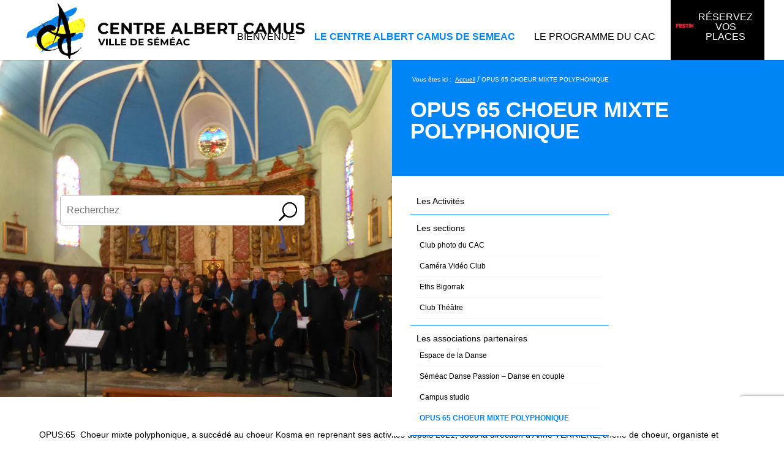

--- FILE ---
content_type: text/html; charset=utf-8
request_url: https://www.google.com/recaptcha/api2/anchor?ar=1&k=6Lf_jKEqAAAAABx7BIunr-8S2HZ24_TtD9WJZEGN&co=aHR0cHM6Ly93d3cuY2FjLXNlbWVhYy5mcjo0NDM.&hl=en&v=PoyoqOPhxBO7pBk68S4YbpHZ&size=invisible&anchor-ms=20000&execute-ms=30000&cb=cdjapvtmqxr4
body_size: 48710
content:
<!DOCTYPE HTML><html dir="ltr" lang="en"><head><meta http-equiv="Content-Type" content="text/html; charset=UTF-8">
<meta http-equiv="X-UA-Compatible" content="IE=edge">
<title>reCAPTCHA</title>
<style type="text/css">
/* cyrillic-ext */
@font-face {
  font-family: 'Roboto';
  font-style: normal;
  font-weight: 400;
  font-stretch: 100%;
  src: url(//fonts.gstatic.com/s/roboto/v48/KFO7CnqEu92Fr1ME7kSn66aGLdTylUAMa3GUBHMdazTgWw.woff2) format('woff2');
  unicode-range: U+0460-052F, U+1C80-1C8A, U+20B4, U+2DE0-2DFF, U+A640-A69F, U+FE2E-FE2F;
}
/* cyrillic */
@font-face {
  font-family: 'Roboto';
  font-style: normal;
  font-weight: 400;
  font-stretch: 100%;
  src: url(//fonts.gstatic.com/s/roboto/v48/KFO7CnqEu92Fr1ME7kSn66aGLdTylUAMa3iUBHMdazTgWw.woff2) format('woff2');
  unicode-range: U+0301, U+0400-045F, U+0490-0491, U+04B0-04B1, U+2116;
}
/* greek-ext */
@font-face {
  font-family: 'Roboto';
  font-style: normal;
  font-weight: 400;
  font-stretch: 100%;
  src: url(//fonts.gstatic.com/s/roboto/v48/KFO7CnqEu92Fr1ME7kSn66aGLdTylUAMa3CUBHMdazTgWw.woff2) format('woff2');
  unicode-range: U+1F00-1FFF;
}
/* greek */
@font-face {
  font-family: 'Roboto';
  font-style: normal;
  font-weight: 400;
  font-stretch: 100%;
  src: url(//fonts.gstatic.com/s/roboto/v48/KFO7CnqEu92Fr1ME7kSn66aGLdTylUAMa3-UBHMdazTgWw.woff2) format('woff2');
  unicode-range: U+0370-0377, U+037A-037F, U+0384-038A, U+038C, U+038E-03A1, U+03A3-03FF;
}
/* math */
@font-face {
  font-family: 'Roboto';
  font-style: normal;
  font-weight: 400;
  font-stretch: 100%;
  src: url(//fonts.gstatic.com/s/roboto/v48/KFO7CnqEu92Fr1ME7kSn66aGLdTylUAMawCUBHMdazTgWw.woff2) format('woff2');
  unicode-range: U+0302-0303, U+0305, U+0307-0308, U+0310, U+0312, U+0315, U+031A, U+0326-0327, U+032C, U+032F-0330, U+0332-0333, U+0338, U+033A, U+0346, U+034D, U+0391-03A1, U+03A3-03A9, U+03B1-03C9, U+03D1, U+03D5-03D6, U+03F0-03F1, U+03F4-03F5, U+2016-2017, U+2034-2038, U+203C, U+2040, U+2043, U+2047, U+2050, U+2057, U+205F, U+2070-2071, U+2074-208E, U+2090-209C, U+20D0-20DC, U+20E1, U+20E5-20EF, U+2100-2112, U+2114-2115, U+2117-2121, U+2123-214F, U+2190, U+2192, U+2194-21AE, U+21B0-21E5, U+21F1-21F2, U+21F4-2211, U+2213-2214, U+2216-22FF, U+2308-230B, U+2310, U+2319, U+231C-2321, U+2336-237A, U+237C, U+2395, U+239B-23B7, U+23D0, U+23DC-23E1, U+2474-2475, U+25AF, U+25B3, U+25B7, U+25BD, U+25C1, U+25CA, U+25CC, U+25FB, U+266D-266F, U+27C0-27FF, U+2900-2AFF, U+2B0E-2B11, U+2B30-2B4C, U+2BFE, U+3030, U+FF5B, U+FF5D, U+1D400-1D7FF, U+1EE00-1EEFF;
}
/* symbols */
@font-face {
  font-family: 'Roboto';
  font-style: normal;
  font-weight: 400;
  font-stretch: 100%;
  src: url(//fonts.gstatic.com/s/roboto/v48/KFO7CnqEu92Fr1ME7kSn66aGLdTylUAMaxKUBHMdazTgWw.woff2) format('woff2');
  unicode-range: U+0001-000C, U+000E-001F, U+007F-009F, U+20DD-20E0, U+20E2-20E4, U+2150-218F, U+2190, U+2192, U+2194-2199, U+21AF, U+21E6-21F0, U+21F3, U+2218-2219, U+2299, U+22C4-22C6, U+2300-243F, U+2440-244A, U+2460-24FF, U+25A0-27BF, U+2800-28FF, U+2921-2922, U+2981, U+29BF, U+29EB, U+2B00-2BFF, U+4DC0-4DFF, U+FFF9-FFFB, U+10140-1018E, U+10190-1019C, U+101A0, U+101D0-101FD, U+102E0-102FB, U+10E60-10E7E, U+1D2C0-1D2D3, U+1D2E0-1D37F, U+1F000-1F0FF, U+1F100-1F1AD, U+1F1E6-1F1FF, U+1F30D-1F30F, U+1F315, U+1F31C, U+1F31E, U+1F320-1F32C, U+1F336, U+1F378, U+1F37D, U+1F382, U+1F393-1F39F, U+1F3A7-1F3A8, U+1F3AC-1F3AF, U+1F3C2, U+1F3C4-1F3C6, U+1F3CA-1F3CE, U+1F3D4-1F3E0, U+1F3ED, U+1F3F1-1F3F3, U+1F3F5-1F3F7, U+1F408, U+1F415, U+1F41F, U+1F426, U+1F43F, U+1F441-1F442, U+1F444, U+1F446-1F449, U+1F44C-1F44E, U+1F453, U+1F46A, U+1F47D, U+1F4A3, U+1F4B0, U+1F4B3, U+1F4B9, U+1F4BB, U+1F4BF, U+1F4C8-1F4CB, U+1F4D6, U+1F4DA, U+1F4DF, U+1F4E3-1F4E6, U+1F4EA-1F4ED, U+1F4F7, U+1F4F9-1F4FB, U+1F4FD-1F4FE, U+1F503, U+1F507-1F50B, U+1F50D, U+1F512-1F513, U+1F53E-1F54A, U+1F54F-1F5FA, U+1F610, U+1F650-1F67F, U+1F687, U+1F68D, U+1F691, U+1F694, U+1F698, U+1F6AD, U+1F6B2, U+1F6B9-1F6BA, U+1F6BC, U+1F6C6-1F6CF, U+1F6D3-1F6D7, U+1F6E0-1F6EA, U+1F6F0-1F6F3, U+1F6F7-1F6FC, U+1F700-1F7FF, U+1F800-1F80B, U+1F810-1F847, U+1F850-1F859, U+1F860-1F887, U+1F890-1F8AD, U+1F8B0-1F8BB, U+1F8C0-1F8C1, U+1F900-1F90B, U+1F93B, U+1F946, U+1F984, U+1F996, U+1F9E9, U+1FA00-1FA6F, U+1FA70-1FA7C, U+1FA80-1FA89, U+1FA8F-1FAC6, U+1FACE-1FADC, U+1FADF-1FAE9, U+1FAF0-1FAF8, U+1FB00-1FBFF;
}
/* vietnamese */
@font-face {
  font-family: 'Roboto';
  font-style: normal;
  font-weight: 400;
  font-stretch: 100%;
  src: url(//fonts.gstatic.com/s/roboto/v48/KFO7CnqEu92Fr1ME7kSn66aGLdTylUAMa3OUBHMdazTgWw.woff2) format('woff2');
  unicode-range: U+0102-0103, U+0110-0111, U+0128-0129, U+0168-0169, U+01A0-01A1, U+01AF-01B0, U+0300-0301, U+0303-0304, U+0308-0309, U+0323, U+0329, U+1EA0-1EF9, U+20AB;
}
/* latin-ext */
@font-face {
  font-family: 'Roboto';
  font-style: normal;
  font-weight: 400;
  font-stretch: 100%;
  src: url(//fonts.gstatic.com/s/roboto/v48/KFO7CnqEu92Fr1ME7kSn66aGLdTylUAMa3KUBHMdazTgWw.woff2) format('woff2');
  unicode-range: U+0100-02BA, U+02BD-02C5, U+02C7-02CC, U+02CE-02D7, U+02DD-02FF, U+0304, U+0308, U+0329, U+1D00-1DBF, U+1E00-1E9F, U+1EF2-1EFF, U+2020, U+20A0-20AB, U+20AD-20C0, U+2113, U+2C60-2C7F, U+A720-A7FF;
}
/* latin */
@font-face {
  font-family: 'Roboto';
  font-style: normal;
  font-weight: 400;
  font-stretch: 100%;
  src: url(//fonts.gstatic.com/s/roboto/v48/KFO7CnqEu92Fr1ME7kSn66aGLdTylUAMa3yUBHMdazQ.woff2) format('woff2');
  unicode-range: U+0000-00FF, U+0131, U+0152-0153, U+02BB-02BC, U+02C6, U+02DA, U+02DC, U+0304, U+0308, U+0329, U+2000-206F, U+20AC, U+2122, U+2191, U+2193, U+2212, U+2215, U+FEFF, U+FFFD;
}
/* cyrillic-ext */
@font-face {
  font-family: 'Roboto';
  font-style: normal;
  font-weight: 500;
  font-stretch: 100%;
  src: url(//fonts.gstatic.com/s/roboto/v48/KFO7CnqEu92Fr1ME7kSn66aGLdTylUAMa3GUBHMdazTgWw.woff2) format('woff2');
  unicode-range: U+0460-052F, U+1C80-1C8A, U+20B4, U+2DE0-2DFF, U+A640-A69F, U+FE2E-FE2F;
}
/* cyrillic */
@font-face {
  font-family: 'Roboto';
  font-style: normal;
  font-weight: 500;
  font-stretch: 100%;
  src: url(//fonts.gstatic.com/s/roboto/v48/KFO7CnqEu92Fr1ME7kSn66aGLdTylUAMa3iUBHMdazTgWw.woff2) format('woff2');
  unicode-range: U+0301, U+0400-045F, U+0490-0491, U+04B0-04B1, U+2116;
}
/* greek-ext */
@font-face {
  font-family: 'Roboto';
  font-style: normal;
  font-weight: 500;
  font-stretch: 100%;
  src: url(//fonts.gstatic.com/s/roboto/v48/KFO7CnqEu92Fr1ME7kSn66aGLdTylUAMa3CUBHMdazTgWw.woff2) format('woff2');
  unicode-range: U+1F00-1FFF;
}
/* greek */
@font-face {
  font-family: 'Roboto';
  font-style: normal;
  font-weight: 500;
  font-stretch: 100%;
  src: url(//fonts.gstatic.com/s/roboto/v48/KFO7CnqEu92Fr1ME7kSn66aGLdTylUAMa3-UBHMdazTgWw.woff2) format('woff2');
  unicode-range: U+0370-0377, U+037A-037F, U+0384-038A, U+038C, U+038E-03A1, U+03A3-03FF;
}
/* math */
@font-face {
  font-family: 'Roboto';
  font-style: normal;
  font-weight: 500;
  font-stretch: 100%;
  src: url(//fonts.gstatic.com/s/roboto/v48/KFO7CnqEu92Fr1ME7kSn66aGLdTylUAMawCUBHMdazTgWw.woff2) format('woff2');
  unicode-range: U+0302-0303, U+0305, U+0307-0308, U+0310, U+0312, U+0315, U+031A, U+0326-0327, U+032C, U+032F-0330, U+0332-0333, U+0338, U+033A, U+0346, U+034D, U+0391-03A1, U+03A3-03A9, U+03B1-03C9, U+03D1, U+03D5-03D6, U+03F0-03F1, U+03F4-03F5, U+2016-2017, U+2034-2038, U+203C, U+2040, U+2043, U+2047, U+2050, U+2057, U+205F, U+2070-2071, U+2074-208E, U+2090-209C, U+20D0-20DC, U+20E1, U+20E5-20EF, U+2100-2112, U+2114-2115, U+2117-2121, U+2123-214F, U+2190, U+2192, U+2194-21AE, U+21B0-21E5, U+21F1-21F2, U+21F4-2211, U+2213-2214, U+2216-22FF, U+2308-230B, U+2310, U+2319, U+231C-2321, U+2336-237A, U+237C, U+2395, U+239B-23B7, U+23D0, U+23DC-23E1, U+2474-2475, U+25AF, U+25B3, U+25B7, U+25BD, U+25C1, U+25CA, U+25CC, U+25FB, U+266D-266F, U+27C0-27FF, U+2900-2AFF, U+2B0E-2B11, U+2B30-2B4C, U+2BFE, U+3030, U+FF5B, U+FF5D, U+1D400-1D7FF, U+1EE00-1EEFF;
}
/* symbols */
@font-face {
  font-family: 'Roboto';
  font-style: normal;
  font-weight: 500;
  font-stretch: 100%;
  src: url(//fonts.gstatic.com/s/roboto/v48/KFO7CnqEu92Fr1ME7kSn66aGLdTylUAMaxKUBHMdazTgWw.woff2) format('woff2');
  unicode-range: U+0001-000C, U+000E-001F, U+007F-009F, U+20DD-20E0, U+20E2-20E4, U+2150-218F, U+2190, U+2192, U+2194-2199, U+21AF, U+21E6-21F0, U+21F3, U+2218-2219, U+2299, U+22C4-22C6, U+2300-243F, U+2440-244A, U+2460-24FF, U+25A0-27BF, U+2800-28FF, U+2921-2922, U+2981, U+29BF, U+29EB, U+2B00-2BFF, U+4DC0-4DFF, U+FFF9-FFFB, U+10140-1018E, U+10190-1019C, U+101A0, U+101D0-101FD, U+102E0-102FB, U+10E60-10E7E, U+1D2C0-1D2D3, U+1D2E0-1D37F, U+1F000-1F0FF, U+1F100-1F1AD, U+1F1E6-1F1FF, U+1F30D-1F30F, U+1F315, U+1F31C, U+1F31E, U+1F320-1F32C, U+1F336, U+1F378, U+1F37D, U+1F382, U+1F393-1F39F, U+1F3A7-1F3A8, U+1F3AC-1F3AF, U+1F3C2, U+1F3C4-1F3C6, U+1F3CA-1F3CE, U+1F3D4-1F3E0, U+1F3ED, U+1F3F1-1F3F3, U+1F3F5-1F3F7, U+1F408, U+1F415, U+1F41F, U+1F426, U+1F43F, U+1F441-1F442, U+1F444, U+1F446-1F449, U+1F44C-1F44E, U+1F453, U+1F46A, U+1F47D, U+1F4A3, U+1F4B0, U+1F4B3, U+1F4B9, U+1F4BB, U+1F4BF, U+1F4C8-1F4CB, U+1F4D6, U+1F4DA, U+1F4DF, U+1F4E3-1F4E6, U+1F4EA-1F4ED, U+1F4F7, U+1F4F9-1F4FB, U+1F4FD-1F4FE, U+1F503, U+1F507-1F50B, U+1F50D, U+1F512-1F513, U+1F53E-1F54A, U+1F54F-1F5FA, U+1F610, U+1F650-1F67F, U+1F687, U+1F68D, U+1F691, U+1F694, U+1F698, U+1F6AD, U+1F6B2, U+1F6B9-1F6BA, U+1F6BC, U+1F6C6-1F6CF, U+1F6D3-1F6D7, U+1F6E0-1F6EA, U+1F6F0-1F6F3, U+1F6F7-1F6FC, U+1F700-1F7FF, U+1F800-1F80B, U+1F810-1F847, U+1F850-1F859, U+1F860-1F887, U+1F890-1F8AD, U+1F8B0-1F8BB, U+1F8C0-1F8C1, U+1F900-1F90B, U+1F93B, U+1F946, U+1F984, U+1F996, U+1F9E9, U+1FA00-1FA6F, U+1FA70-1FA7C, U+1FA80-1FA89, U+1FA8F-1FAC6, U+1FACE-1FADC, U+1FADF-1FAE9, U+1FAF0-1FAF8, U+1FB00-1FBFF;
}
/* vietnamese */
@font-face {
  font-family: 'Roboto';
  font-style: normal;
  font-weight: 500;
  font-stretch: 100%;
  src: url(//fonts.gstatic.com/s/roboto/v48/KFO7CnqEu92Fr1ME7kSn66aGLdTylUAMa3OUBHMdazTgWw.woff2) format('woff2');
  unicode-range: U+0102-0103, U+0110-0111, U+0128-0129, U+0168-0169, U+01A0-01A1, U+01AF-01B0, U+0300-0301, U+0303-0304, U+0308-0309, U+0323, U+0329, U+1EA0-1EF9, U+20AB;
}
/* latin-ext */
@font-face {
  font-family: 'Roboto';
  font-style: normal;
  font-weight: 500;
  font-stretch: 100%;
  src: url(//fonts.gstatic.com/s/roboto/v48/KFO7CnqEu92Fr1ME7kSn66aGLdTylUAMa3KUBHMdazTgWw.woff2) format('woff2');
  unicode-range: U+0100-02BA, U+02BD-02C5, U+02C7-02CC, U+02CE-02D7, U+02DD-02FF, U+0304, U+0308, U+0329, U+1D00-1DBF, U+1E00-1E9F, U+1EF2-1EFF, U+2020, U+20A0-20AB, U+20AD-20C0, U+2113, U+2C60-2C7F, U+A720-A7FF;
}
/* latin */
@font-face {
  font-family: 'Roboto';
  font-style: normal;
  font-weight: 500;
  font-stretch: 100%;
  src: url(//fonts.gstatic.com/s/roboto/v48/KFO7CnqEu92Fr1ME7kSn66aGLdTylUAMa3yUBHMdazQ.woff2) format('woff2');
  unicode-range: U+0000-00FF, U+0131, U+0152-0153, U+02BB-02BC, U+02C6, U+02DA, U+02DC, U+0304, U+0308, U+0329, U+2000-206F, U+20AC, U+2122, U+2191, U+2193, U+2212, U+2215, U+FEFF, U+FFFD;
}
/* cyrillic-ext */
@font-face {
  font-family: 'Roboto';
  font-style: normal;
  font-weight: 900;
  font-stretch: 100%;
  src: url(//fonts.gstatic.com/s/roboto/v48/KFO7CnqEu92Fr1ME7kSn66aGLdTylUAMa3GUBHMdazTgWw.woff2) format('woff2');
  unicode-range: U+0460-052F, U+1C80-1C8A, U+20B4, U+2DE0-2DFF, U+A640-A69F, U+FE2E-FE2F;
}
/* cyrillic */
@font-face {
  font-family: 'Roboto';
  font-style: normal;
  font-weight: 900;
  font-stretch: 100%;
  src: url(//fonts.gstatic.com/s/roboto/v48/KFO7CnqEu92Fr1ME7kSn66aGLdTylUAMa3iUBHMdazTgWw.woff2) format('woff2');
  unicode-range: U+0301, U+0400-045F, U+0490-0491, U+04B0-04B1, U+2116;
}
/* greek-ext */
@font-face {
  font-family: 'Roboto';
  font-style: normal;
  font-weight: 900;
  font-stretch: 100%;
  src: url(//fonts.gstatic.com/s/roboto/v48/KFO7CnqEu92Fr1ME7kSn66aGLdTylUAMa3CUBHMdazTgWw.woff2) format('woff2');
  unicode-range: U+1F00-1FFF;
}
/* greek */
@font-face {
  font-family: 'Roboto';
  font-style: normal;
  font-weight: 900;
  font-stretch: 100%;
  src: url(//fonts.gstatic.com/s/roboto/v48/KFO7CnqEu92Fr1ME7kSn66aGLdTylUAMa3-UBHMdazTgWw.woff2) format('woff2');
  unicode-range: U+0370-0377, U+037A-037F, U+0384-038A, U+038C, U+038E-03A1, U+03A3-03FF;
}
/* math */
@font-face {
  font-family: 'Roboto';
  font-style: normal;
  font-weight: 900;
  font-stretch: 100%;
  src: url(//fonts.gstatic.com/s/roboto/v48/KFO7CnqEu92Fr1ME7kSn66aGLdTylUAMawCUBHMdazTgWw.woff2) format('woff2');
  unicode-range: U+0302-0303, U+0305, U+0307-0308, U+0310, U+0312, U+0315, U+031A, U+0326-0327, U+032C, U+032F-0330, U+0332-0333, U+0338, U+033A, U+0346, U+034D, U+0391-03A1, U+03A3-03A9, U+03B1-03C9, U+03D1, U+03D5-03D6, U+03F0-03F1, U+03F4-03F5, U+2016-2017, U+2034-2038, U+203C, U+2040, U+2043, U+2047, U+2050, U+2057, U+205F, U+2070-2071, U+2074-208E, U+2090-209C, U+20D0-20DC, U+20E1, U+20E5-20EF, U+2100-2112, U+2114-2115, U+2117-2121, U+2123-214F, U+2190, U+2192, U+2194-21AE, U+21B0-21E5, U+21F1-21F2, U+21F4-2211, U+2213-2214, U+2216-22FF, U+2308-230B, U+2310, U+2319, U+231C-2321, U+2336-237A, U+237C, U+2395, U+239B-23B7, U+23D0, U+23DC-23E1, U+2474-2475, U+25AF, U+25B3, U+25B7, U+25BD, U+25C1, U+25CA, U+25CC, U+25FB, U+266D-266F, U+27C0-27FF, U+2900-2AFF, U+2B0E-2B11, U+2B30-2B4C, U+2BFE, U+3030, U+FF5B, U+FF5D, U+1D400-1D7FF, U+1EE00-1EEFF;
}
/* symbols */
@font-face {
  font-family: 'Roboto';
  font-style: normal;
  font-weight: 900;
  font-stretch: 100%;
  src: url(//fonts.gstatic.com/s/roboto/v48/KFO7CnqEu92Fr1ME7kSn66aGLdTylUAMaxKUBHMdazTgWw.woff2) format('woff2');
  unicode-range: U+0001-000C, U+000E-001F, U+007F-009F, U+20DD-20E0, U+20E2-20E4, U+2150-218F, U+2190, U+2192, U+2194-2199, U+21AF, U+21E6-21F0, U+21F3, U+2218-2219, U+2299, U+22C4-22C6, U+2300-243F, U+2440-244A, U+2460-24FF, U+25A0-27BF, U+2800-28FF, U+2921-2922, U+2981, U+29BF, U+29EB, U+2B00-2BFF, U+4DC0-4DFF, U+FFF9-FFFB, U+10140-1018E, U+10190-1019C, U+101A0, U+101D0-101FD, U+102E0-102FB, U+10E60-10E7E, U+1D2C0-1D2D3, U+1D2E0-1D37F, U+1F000-1F0FF, U+1F100-1F1AD, U+1F1E6-1F1FF, U+1F30D-1F30F, U+1F315, U+1F31C, U+1F31E, U+1F320-1F32C, U+1F336, U+1F378, U+1F37D, U+1F382, U+1F393-1F39F, U+1F3A7-1F3A8, U+1F3AC-1F3AF, U+1F3C2, U+1F3C4-1F3C6, U+1F3CA-1F3CE, U+1F3D4-1F3E0, U+1F3ED, U+1F3F1-1F3F3, U+1F3F5-1F3F7, U+1F408, U+1F415, U+1F41F, U+1F426, U+1F43F, U+1F441-1F442, U+1F444, U+1F446-1F449, U+1F44C-1F44E, U+1F453, U+1F46A, U+1F47D, U+1F4A3, U+1F4B0, U+1F4B3, U+1F4B9, U+1F4BB, U+1F4BF, U+1F4C8-1F4CB, U+1F4D6, U+1F4DA, U+1F4DF, U+1F4E3-1F4E6, U+1F4EA-1F4ED, U+1F4F7, U+1F4F9-1F4FB, U+1F4FD-1F4FE, U+1F503, U+1F507-1F50B, U+1F50D, U+1F512-1F513, U+1F53E-1F54A, U+1F54F-1F5FA, U+1F610, U+1F650-1F67F, U+1F687, U+1F68D, U+1F691, U+1F694, U+1F698, U+1F6AD, U+1F6B2, U+1F6B9-1F6BA, U+1F6BC, U+1F6C6-1F6CF, U+1F6D3-1F6D7, U+1F6E0-1F6EA, U+1F6F0-1F6F3, U+1F6F7-1F6FC, U+1F700-1F7FF, U+1F800-1F80B, U+1F810-1F847, U+1F850-1F859, U+1F860-1F887, U+1F890-1F8AD, U+1F8B0-1F8BB, U+1F8C0-1F8C1, U+1F900-1F90B, U+1F93B, U+1F946, U+1F984, U+1F996, U+1F9E9, U+1FA00-1FA6F, U+1FA70-1FA7C, U+1FA80-1FA89, U+1FA8F-1FAC6, U+1FACE-1FADC, U+1FADF-1FAE9, U+1FAF0-1FAF8, U+1FB00-1FBFF;
}
/* vietnamese */
@font-face {
  font-family: 'Roboto';
  font-style: normal;
  font-weight: 900;
  font-stretch: 100%;
  src: url(//fonts.gstatic.com/s/roboto/v48/KFO7CnqEu92Fr1ME7kSn66aGLdTylUAMa3OUBHMdazTgWw.woff2) format('woff2');
  unicode-range: U+0102-0103, U+0110-0111, U+0128-0129, U+0168-0169, U+01A0-01A1, U+01AF-01B0, U+0300-0301, U+0303-0304, U+0308-0309, U+0323, U+0329, U+1EA0-1EF9, U+20AB;
}
/* latin-ext */
@font-face {
  font-family: 'Roboto';
  font-style: normal;
  font-weight: 900;
  font-stretch: 100%;
  src: url(//fonts.gstatic.com/s/roboto/v48/KFO7CnqEu92Fr1ME7kSn66aGLdTylUAMa3KUBHMdazTgWw.woff2) format('woff2');
  unicode-range: U+0100-02BA, U+02BD-02C5, U+02C7-02CC, U+02CE-02D7, U+02DD-02FF, U+0304, U+0308, U+0329, U+1D00-1DBF, U+1E00-1E9F, U+1EF2-1EFF, U+2020, U+20A0-20AB, U+20AD-20C0, U+2113, U+2C60-2C7F, U+A720-A7FF;
}
/* latin */
@font-face {
  font-family: 'Roboto';
  font-style: normal;
  font-weight: 900;
  font-stretch: 100%;
  src: url(//fonts.gstatic.com/s/roboto/v48/KFO7CnqEu92Fr1ME7kSn66aGLdTylUAMa3yUBHMdazQ.woff2) format('woff2');
  unicode-range: U+0000-00FF, U+0131, U+0152-0153, U+02BB-02BC, U+02C6, U+02DA, U+02DC, U+0304, U+0308, U+0329, U+2000-206F, U+20AC, U+2122, U+2191, U+2193, U+2212, U+2215, U+FEFF, U+FFFD;
}

</style>
<link rel="stylesheet" type="text/css" href="https://www.gstatic.com/recaptcha/releases/PoyoqOPhxBO7pBk68S4YbpHZ/styles__ltr.css">
<script nonce="-AkOcfRlX10LfciXZVZi0g" type="text/javascript">window['__recaptcha_api'] = 'https://www.google.com/recaptcha/api2/';</script>
<script type="text/javascript" src="https://www.gstatic.com/recaptcha/releases/PoyoqOPhxBO7pBk68S4YbpHZ/recaptcha__en.js" nonce="-AkOcfRlX10LfciXZVZi0g">
      
    </script></head>
<body><div id="rc-anchor-alert" class="rc-anchor-alert"></div>
<input type="hidden" id="recaptcha-token" value="[base64]">
<script type="text/javascript" nonce="-AkOcfRlX10LfciXZVZi0g">
      recaptcha.anchor.Main.init("[\x22ainput\x22,[\x22bgdata\x22,\x22\x22,\[base64]/[base64]/[base64]/bmV3IHJbeF0oY1swXSk6RT09Mj9uZXcgclt4XShjWzBdLGNbMV0pOkU9PTM/bmV3IHJbeF0oY1swXSxjWzFdLGNbMl0pOkU9PTQ/[base64]/[base64]/[base64]/[base64]/[base64]/[base64]/[base64]/[base64]\x22,\[base64]\\u003d\\u003d\x22,\x22bsKSw6bCtAVJFVHDtB4swqA3w5LDq8OjUw5hwrzCpGNxw6jCp8OaD8OlQMKVRAp/w4rDkzrCq3PConFKScKqw6BzUzEbwqBofibCnR0KesK1wqzCrxFUw53CgDfCoMOXwqjDiBHDvcK3MMKxw5/CoyPDh8OEwozCnH7Crz9Qwq0/wocaMm/[base64]/CvkPDq8K2ORDCqgrDqcKDwpB0SVZkORTCo8O9IcKDfcK+bMOSw4QTwrfDvMOwIsOuwqRYHMOsIG7Dhgp9wrzCvcOjw5cTw5bCrMKcwqcPdsKAecKeMMKAa8OgIxTDgAx/w5RYwqrDqAphwrnCiMKnwr7DuCslTMO2w5YyUkkUw717w611D8KZZ8Kvw4fDrgkRasKABVDCmAQbw552X3nCisKvw5Mnwo/CusKJC1UJwrZSVCFrwr9gLsOewpdjdMOKwoXCpEN2wpXDpcORw6kxcjN9N8OhVytrwrtuKsKEw5rCvcKWw4AvwqrDmWNfwoVOwpVsVwoINMOIFk/DkjzCgsOHw5cPw4Fjw6llYnpLGMKlLiPCksK5Z8OIDV1dSx/DjnV8wq3DkVNuBsKVw5BYwr5Tw409wqdad35YHcO1R8ONw5hwwqhHw6rDpcKfAMKNwodwOggAQMKRwr1zMxwmZD0pwozDicO0EcKsNcOKKizChy7CkcOeDcKvDV1xw5DDtsOuS8OZwootPcK4I3DCuMOjw7fClWnCnyZFw6/CqsOQw68qa3l2PcK2GQnCnCXCsEURwrXDncO3w5jDgjzDpyBhJgVHTcKfwqstO8Orw71RwrtpKcKPwq7DssOvw5oJw4/CgQp3CAvCpcOrw6hBXcKaw6rDhMKDw5LCiAo/wrFcWiUtQmoCw79kwolnw6liJsKlHsOcw7zDrWFHOcOHw4/Dr8OnNmZXw53Ct1zDhlXDvT/[base64]/CuMKyw6rDkXt8H8KKw6bCkR5gw6Z2Hl1zwrYSEF7DsmMfw58kF3hjwqjCilwdwphlTMKQaAbDqVzCt8Orw5PDrsOca8Ktwp0Vwr7CvsKywqpBLMOywpXCiMK7MMKcQjnDscOmDxvDqVlGPcKowq/ClMOZf8K5XcKqwqbCq3nDjT/DhD/CoSbCs8OXKARRwpZjw43CvcKFIkfDkknCpRMGw5/CmMK7HsK3w4QSw5ZGwozDgMOSWsKyIGrCqsK2w6jDhx/[base64]/DpcOwZBDDv8KAKAUuwot8UsO9w7vCiCbDmHDClCvDpcK9wobCosOub8K/TCfDm0BWwoFja8Ozw7kLwrFQLcOSFkHDg8OKWMOaw7vDgsOkABwmU8OiwrLDumEvwpHCp2zDmsOrPMOsSRbDvjfCpgfDtcOscl/DlQ4uw5JuAUN3CMObw7hBCMKkw6DCnXLCi2zDkMKow7/DuxdFw5TDuzJANMOcwoHDlTPCgBN+w4/CkQAQwqDCn8OdeMOMbsKYwpvCjV1JfTvDt1tiwrRvTATCng1Nw7PCiMKiQWowwo5Dwrd2wr0Sw5kxN8OJf8OFwrInwqQMQUvDkX06OsOOwqvCrTtvwpYrwrnDlcO/BcK8MMO1BUkpwpQlwpfCvsOsYcKACWt0LsOJHTvDgXDDtnvDm8Kxb8OZw7MLFcO+w6rCgkg2wrTCrsOXSMKuwrzCqiPDsnJhwqYfw7g3wpV1wpc1w5tIZMKfZMKhw5fDjcOJLsKPORfDuyUedMOWwoXDscOVw79qZsOgEcOuwrnDjsO7XVFdwqzCs1/DtsOPAsODwq/CnzjCmh1RX8ODPSx1PcOsw4Jlw5EywrfCmcOtGwN/[base64]/CjsOsdGfCvQTDkcKswqLCqsKzGTzCpW3Dg0rCtMOZNnDDuhoZIDjCqhwkw4jDgcORUU7DvBYKwoDCh8K4w6zDkMKIWDgTcyc1WsKywpttZMKpOUAiw4wPw5vCowrDssOsw7Y8fWpkwqpdw4pVw43DhhbCtMOhw58+wqs3wqTDlGJFOWrDgT3ChGp5Mi4/V8K0woJfScOYwp7CtcKvMMOawr/Cl8OSMSlNOgvDl8Oyw6E/TDTDnxweDCw6GMO4SAzDnMK1w7oyaRVlMCvDjsKjLsKGPMKrwrzDksO4DGTDnmjDkDU0w63DrMO+QGnDuwY1Z2jDswwhw7UKPcO6GBvDrR/[base64]/d0ZAV3p0MGzCmkXCiMK2ODzDgBXDmRHCrATDiDzDgzvCuRnDvsOtBsK1PErDqMOmfkUrPF5Ydh/CkWF1ZxFbZ8Kuw7zDjcOkVsOGQ8OeEMKEJBQjYixZw4LCg8KzYkpawo/DpgDCscK9w5XCrXHDo3ELw6sawq8PJcK+woDDpHUrwpLDo2XCmsKZccOFw5waPsK9eilPCsKNwqBAwpjDnDfDvsOqw57Dk8K7wpcAw5vCtEXDqMKmEcKKw5fCpcO6wrHCgE7Du3FJcEHCtww0w4ITw7vCuRXDusKjw7LDgBoFccKrw5XDkcKmKsO8wqc/w7/[base64]/DiGzCm0VxDRnCpMK+D8OVw53CmsKka2QYwrTDssOkwrdhdhROOsKiwro5MsOVw6sxw4DClsO7QnAnw6XDpT4Mw6bChFllwp5Uw4ZdMS7DtsOXw5/Cu8OUfizCpQXCsMKTJ8KuwrlkQHfDuVLDohYOP8OmwrZIYcKjDiLCkXfDmx8Lw5RPPDbDj8KJwpwpwqXDrWXDvH19FQBlOMODAi0Zw6QhaMOrw5lbw4BfdEtww7Esw5jCmsONK8OCwrfCoC/[base64]/[base64]/CoMKqJMK3DcKaYw5LcMO4w6nCt8O1woY3eMKfw6xEUjcfdDbDlsKLwohuwqEzbMKVw6oEKX5bIzTDihZ/[base64]/EMOXAyg4esO/GsOdCEvCoQwSMEFwFykRAcKQwoNKw5BZw4LDjMOMfMO4DMOBwpnCt8O9XxHDrcK4w6TDlRk7woNow5HCrsK1NsKILMO/[base64]/JMKZRMOuw4/ChcOoEcOQTQnDhTQ/w6VUw7zDqMO9NMOZGsOvFsKQEG0sShbCmiXChMKBWy5rw4EUw7HDvWN9DQzCkAdYe8Oaa8ORwonDosKLwr3Cjg/DnyvDtwxow63Ct3TCt8K2w5LDggPDhMK6wphAw4hyw6MYw7U1MHjClxnDvyUmw57Cn35aLsOqwoATwrpMI8KDw4XCssOGP8K9wq7DizbCqSfCugLDrsKzDRU4wqNJa1cswprDtlgxFh/CncKvHcKnIk7DmsO8asOzTsKaRlnDhBfCicORS1cgQ8O6TcKfw6rDunnDmzY4wqjDicOHZsO8w6jChX/DscOlw7jCqsKwOMO0wqfDnV5Ow7ZCCMKuw6/DqUh1RVHDtwFBw5/[base64]/DtcKRajEJw63DihlAw7PCs8O4C3HDr8KXb8KtwqpLXMO2w4hFMRLDhCnDlHDDqBpEwq9Rw5wgU8KJw4UVwpxxHAAcw4nChi/DjnFow6BqIRPDhsKJaCNawrsKeMKJacOCwo7CqsKLQ24/woMPwph7EcOlwp1uLcKjw4QMccKTw4MaYcOYwqo1HcKNNcOZDsKFFsKObMOGPXLDpsK6w40WwrnDgGzDl2vCkMK6w5Ice3RyJVHChcKXw53CiUbDlcOlSMKvQjMgFcOZwoUFHcKkw44sG8KowoNFEcKCL8Okw7JWKMK9CsK3wp/[base64]/CpcOAwp/DqxVRwp/CnsKjBkRAwqQRwrgHHzPDlGR5B8KDwrZswpnDly9LwqwCJ8OUZMK3wp7CocKCwr7Cp1kJwoB2wq/CrsOawp3DuWDDssOqNMOwwqTChwpjPAkeLA/Cr8KBwp5owoR4woskFMKlD8Kywq7DhATClAgjw5l5OmfDr8OUwrVudhpfAsKIwpcNQMOYVX9Gw74cwqF0NiDCmMOtw4/Cq8OCGQVcw6PDj8Kiw4/DpwzDrnrDkVDCvsOKw65Rw6Mlw7fDpCjCh3YtwqwndT7CksOoDSTDv8O2bxXCqcKXYMOFVk/DtsKAw7rDnnIxM8Orw6rCmAE5w5FqwqfDlT8ew4Qzayh3bMOswoBdw5sZw6w1D0JSw643wrxsQmIUA8Kxw7LDvEZ6w50EdTsNcFvDiMKpw4t6fsOdecO1EcKCPMOjwr/[base64]/[base64]/[base64]/w78kOsKfwq1MwrB6wplCfsKhwo/CvMOQwogDI8KLfcO0QizDnMK/wq/DkcKbwrPCgGlNLsKRwpfCmlIfw4TDgMOlLcOowrvCnMOtFy1Bwo3Cqi0vwrXCj8KrSnQXUsOedT/DpcOtw43DkwMEF8KUCkjDlMK9dB93a8OQXEIWw4LCpGsPw79xCFLDjMOwworDpsOaw4HDl8O9L8O1w7XCvMOPVMOJw5nCsMKbwpnDjgVLIcO7w5PDmsOlw4N/[base64]/CtcOjw6BFwpzDj3Muw5guEsKtfsOpVsKDwozDjcKdBAPCjVgXwoMowrcWwoAGw6pdM8Oxw67ChiAnNcOtHGnDoMKPM07Dl25OQmXCrwPDmh/DsMKww4ZIw7BQLCPDtTUaworCkcKew61FScK2RTLCvD3DncOdw50YfsOhwrtzfsOMw7PCp8Oqw4XDm8K2wqt+w6EEYMKAwr8hwrjCkDh4A8O5w6jClSxawq/Cn8OXMlVEw7xYwoHCosK2wqs/[base64]/DpMKnw6rCusOKJGrCvMO+wrt9w7TDtVUAwoh+wrnCvjpfwrXDun1bw5/CrsKKHSt5AMKRw6JKP0PDqArDl8Kpwr5gwqTCqH3CtcKZw4UJf1gpwrItw53Cr8KZdMKdwozDoMKcw7Ahw5jCncKEw6kxL8KFwpgDw4zCryUkEhs2wonDlV4Jw4HClcKjDMOjw41PKMOiL8OTw40ewpDDpsOOwofDpz7Cki7DgyrDpA/Cu8OYfUvCqsOMw6JuYUjDmQHChEHDoy/CkCYJwoXDpcK3CmVFwrwgw7XCksO+woUdUMKTWcKbwp09w594XMKKw7rCkcOrw5ZFU8Odej7ChhrDtsKeZ3LCkxdLGsOwwrcMw5LCncK/NDXChR4kIcK4DcK7FSUvw74qFcKPEsOicsO9wp5bwp1oFsO3w40YJBMrwpZ2TcO3woFIw78yw7/Ck0dkKcOawpkaw4Q/w7DCmsO8wozCnMO8XMKZXAMzw6xhP8OFwqLCti/CkcKhwoPCvMKUDwfDtjvCl8KrWMOnOEo/[base64]/bBHDgjXCjMOXRgfCjzHDjGcEDMKtwpPCrsOxw7Vnw6o6w692RsOOUMKXSsKuw5ARdMOAwr0dEzfCvcKbS8KOwrfCt8OTKcKqDA7Ct0Jowp1rSxXChyobCsKIwr7DhSfDpGxZBcO9AUbCoynCmsOiMcO/wq3DkHsANsOSEsKvwoo1wp/DnFbDqQg5w6/[base64]/Cs8K3NGR+MsOdS8Okwqp5wrs/EVsHCy16wo/CiFDCo8Ksfg7DklrCmlVtbiLCpwsfPcOBacOHAz7CsVHDlsO7wpZRwqVQNBLCtMOuwpcNWCfDuxzDhSkkYcO1wobDgFAFwqTCt8OCEAMuw6fDr8KmQAzCjDE7w7tfKMK/UMKDwpHDg1HDlcOxwr/DocKfw6FpaMO0w4vClQQaw4LDq8O/RzLCkTQGBC7CuEDDrMOew5NTKjTDpjHDr8OfwrQRwpvCll7Drj8fwr/Dvz3Ch8OiMkc6NjfCnR/Dv8OdwqHCocKZaXbDr13Dn8O7D8OCw7vCmU5Aw4dOPsKYPlRpdcKxwosrwq/DozxESsKlXQ1sw43CrcK5w5rDi8K7w4fCsMKgw6wIM8K9wpVowp3CqMKJO2APw5vDncODwqTCoMKedMKJw7NPN1Nkw45PwqRQA1F+w74BAsKMwr4uVB3DvhldS3bCisKmw4nDnMO0w4lBLB/[base64]/CsMK0YsKyw6XDpMOyATISw73DuMOxJsO0ZcOVwpBQQsO7KsK4w69sS8KDVAxXwrjCmsOlC2xpUsKPw5DDn0hRSDrCn8OuAMOqYFwMH0rDpMKzCxNNYhIhUMOgWF3DvsK/WcOEKsKAwqXCuMOIKCTCgmZEw4nDosOFwqzCtcO2TSTDp37DrsKZwoU1aFjCkcOow6nDnsKSAsKxwoYDPl3DvHVhC0jDgcOSQEHDq3bDqyxiwpdLQAHCilwKw4rDlAR3wqLCp8O7w5rCqB/DnsKNwpdPwprDlsObw4Myw5ZAwr7DthHChcOlA0gPcsKpTwUfNsKPw4PCt8Obw4vCn8Kcw6jCrMKae3DDksO+wo/[base64]/Dt8Olw6HDp8OEwqjCj8O2CSTCosKNw6/[base64]/DkcK7w4LDh2NGacKDZW/DlwbCnMObwp1NYxnCiMKATDoEMAvDgMOLwolnw5PDqsK9w6vCvcOqwqjCpTHDh0QyGSURw7DCucKgOjnDncKuwqFlwpnDoMOFwqrDkcOcw5jCjcK0wq3CtcK2S8OJKcKVw4/CsXVywq3DhSMoIsOIJQIjNsO1w4JcwrFrw4jDocKWCkRnw6wvaMOMwqsCw7rCq2HCsnzCtiYDwobCnQ9kw4lNBkfCmHvDgMOQGcOtejYRWcKQWMOOMWvDgkrCvMKFUhbDr8OZwoDCgj5NfMOscMKpw4Q9ZcOyw5/DsBUZw6zCs8OsGmzDkDzCucKxw4vDsETDphYmWsKuBjPDi1vCusOJwoVeQsKAcTUAR8Kpw4PCuDHDtcK2HsOfw6XDmcOFwoABcgnCtGTDkQIfwrBfwrPCk8O9w7/CncKYw67Dij4oTMKYcWYqTnzCunE6wqTCplPCpkjDmMO4wq5/w5ckPcKXZsOYZMKaw6xPbjvDvMKNw4F+aMO+dR7ClcKnwq/[base64]/CrcKhFcO1SALDoC/CpMKCazzDg8K0woXCv8OCW8O/ScKvD8KLTgfDqcKfZxApwo9zMcKOw4AewpzDl8KhLxNHwoQbR8KNSMKWPR7Dt0XDjMKsGcOYdMK1esK6UTtiw44mwpgDw6AGesOpw4vDqh7DlMOIwoDCiMK0w63Ci8OewrXCt8O4w4HDtxJucytGb8O/woMUYVXCsj7DvDXCnsKfCcKFw6gPfcKjJsOSSsKcTGh3DcO4CVd6EzLCgQ3DlhdHC8Kww4HDmMOxw4AQPG7DoHIhwrLDtD/[base64]/w7hFwoRpOMKzYcOhMcKYFAHDp27DpsOcAUZew4l2wpxWwpzDgnd9ZVUTIsOxwqttaS3Dh8K0HsKnA8KNw54cw4jDnCnCrH/Cpx3CmsKVesKOK15FPm9Pa8K5S8KjD8OOZDdbw6HCtnfDgsOVXsOXwpXCkMOFwo9PG8KPwrjCuwHCisKBwrzCjAV5wrdHw7LCvMKZw4HCiW/DtyQkwo3Cj8Krw7A7w4LDlh0SwobClUpbGsONN8Olw6d2w7BOw7rDo8ONEilyw7Fdw5nClXnDuHfDnUHDgUAdw4ZaRsKMQ0fDoCoHd1ZXQMKWwr7CqBd2wprCscK8w4rDt1tBImY0w6fDt1XDp0Q8LgAcW8K/[base64]/DgcO8KcOMd1zCqDF1esK7w49iwrMsw7nCp8ODwrvDncKEJcOaPQ/[base64]/DuMOOXcOxwq9BCRxWwpLCt8OHw4Uvw6zDr8KzNTfCvQjDl1nDm8OwT8Oww6BTw5piwr5bw6MNw6Q/w5jDscK9Q8O9wpLDhcKJcMK0UsO4a8KWEcKmw4HCiHckw4UxwpMrwpLDgmfCvxnCmw/[base64]/Ci8KJSy3Cr8OLw7/DqUURwpAowqIFPsOxU013PHYDw40gw6DDvUENEsO/[base64]/w6rDoVvDp8O9Li7DqF/CosK6w6YyYGXCgBBgwqA2wrY3Dh3CscOzw7ZFcUXCnsKBFCPDl3gJw7rCoh/Cp2jDhlEiwqzDmzrDuT1TCmUuw7LCpC/ClMK5Kw9kRsOYHhzChcK7w7TCrBTCg8K0UUNnw6gMwrtjSyTCggXDk8KPw4wYw6vDjj/ChgBlwpPChwZPPnc/wogBwonDrsKvw4Mew5heS8KIdlk+BwhSRlvCtMKzw5AnwpMdw5bDmcOqEMKqcMKKDEfClmnDtMOLRhx7MUVXwqtEOj3DpMKEW8OswrbDv27DjsKOwpHDj8OQwrDDjyrDmsKhTG3CmsKzwqzDsMOjw7LDp8OaZVTCiGjCk8KXw6rCkcOQWsKRw5/DrEIiIx4DU8OmaFRnEsOsR8O4BF5swqrCrsO9TMK+XEUbwoPDnU4swrIfB8KSwqXCpW5xw5UlFsOxwqXCqcOYw5TCvcKfFcK1bhlNPBDDuMOow78LwpFqE3Atw6XDil/DscKww53CgMOhwqbCm8Oqwr8LVcKrWRvCu2DDgsOfwopCCsK6P2LCjyrDosO/w5/DlcKlc2fCjcKpNz/CoHwrVcOKwovDhcK0w5BKG1FQLmfDucKMw6oSXsOhBXHDtcK6SGjCr8Ouw7NETMKFWcKCJcKZZMK3woRZwpLClCEYwqgewq7ChTNHwqPCsmwCwqfDrWJhBsOMw6lLw7/[base64]/CgcONw6zCmnV2w6xKwrnCoVxdEwxGw5fChyHDtUkPQD0AEj18w6XDtTpZECtYeMKOw54Ow5rCjMOsY8OowoRWGcKcS8OQS1pywrHDrg3DtsK5wp/CjHHDuFLDqzJJRz80VTMJTMK8wp5Jwox+AyUBw6fCs2Icw5bCj3o0wpUjERXCjUQJwprCgcO/w5FnDH3CsTjDj8OcN8O0wrXDuGViJsOnwpnCscKYB3R4wrHCkMO6EMO7w5/DuXnDl30gC8KDwqfDn8KyTcKIwpR9w6M+MXPCkMO3NzZyBD3DkGnClMKpwonCnsOnw6HDrsKyYsOEwoPDgDbDuwjDm1wUwoDDr8KDYsOmB8KMWV0Fwpg2wrM8fBTDqixcw4TCoCjCn0NWwpjDoh3Dv0AEw6HDoSctw7IVwqzDuRDCqAo+w5nCljtQHm1AfF/Diid/FMO4DWrCqcO4ZcKMwp18McKowovCj8O8w4bCsT3Cu1whFD0SMVchw73DoSYYRQzCpG9Rwq/ClsOcw6tZEMO9wr3DrEUJLsKoBS/CvHTClVwZw4TCmcKGFTNYw53Dsw/Do8OjG8K6woc1w6QSwoshDsOTA8O8w5/DssKSSw5cw77DucKjw746dMOiw6nCsQLClcOZw6cxw7HDp8KLwp3CuMKiw5DDh8Ovw4hIw5TDnMOvdX8KcMK6wp/DpMOQw4wRAjVuwrwjHx7CuSLDqMO+w67CgcKVTcKrbAXDtnUNwqx4w4h8wpnDkB/DgsOjPBXDq0LCvcKnwqHDmUXDqUnDuMOawr9oHSLClnMQwphEw516w7oGCMOCF0dyw5XCnsKow43Drj/DnTzCsDrCgGDDoTYkb8OLAUJhJ8KMw77CkS45wrLDugnDtsKpO8K4LQXDr8Kdw4rCgg/DlzIhw5TCrSMBE0lSwoFREsOqK8Kyw6nCmj/CmGvCtcOMWcKNDwp8ZTAtw4HDicK1w6LDukNqASDChAM8U8OJKQcxY0TClELDiAg0woQGwpAxRsK7wpd7w6s9w65TesOfDnQ/LlLCnUrCk2gWfzhkbjLCtcOpw7Uxw77ClMOXwopgwoHCjMK7ChxQwqTCsizCkVIyLMOyJ8KZw4fCpsKKwqfDrcO2Q3TCnsONQHbDpx9lZmlNwpR0woQJw6rChMK/wqDCvMKqwooNYi/DrGErw57CtMKhWR5mwoN1wqdAw7TCtsKtw6zDqcK0XGlPwrpsw7hEQUjDvMKCw5ENwrx6wpNvdiTDgsKfAgwsKh/[base64]/CiTVxwp1IYcK9R8OTwo/CqMKkwrTDklXCocO7K8KNIcOMwo7DomBYRRdsVsKIesKuO8KDwp/CncOrw68Iw4RUw43CiFQYw4rCihjDg3PCpx3CnVoVwqDDiMKIHcKKw5hkaR0HwoDCi8O0NlDCnHNTwqgdw7N3KcKeflQPTcKuFz/DiAJIwpENwpbCu8O4csKbG8OXwqZ5wqvCg8K4Y8KKTMKFZcKcGWwPwp3Cp8K+CwTCmk/DuMOYQl0DVBUbHyLCu8O9NsOcw6BaCcKKw6FHBUzCsgjChUvCrFTCm8OtVDLDnMOKGMKCw6M/fMKuP07Ch8KKMDodccKKAANDw6FpXsKaXyvDqcO3wqnCgCtaXsK3fwk9wqw/wqHCkMOEKMKLXsKRw4xEwpDCn8K5w4/[base64]/CvMO4w6NDwrkIMArChB8twrhnwrdiPwRWwp/[base64]/CqcO3wpTDj2kiXXvDkB7DtMKRwpFMw5/Ch3dnwp3DnmsawpvDnHQKbsKDb8O/fcKewrhLwq7DpsOsM2DDuQzDrjPCnWDDvl7DskrCkCXClsKlNMKiNsOHHsKtfHbCnXlLwp7CoHUkHm8ZaiDDo3rCpjPChMK9bkZCwpR3wq5dw6fDrsO1fVkww5TCh8K6w7jDoMOJwqzDn8OfUl3DmRFNFMKLwr/[base64]/DscKPwo/Dm8O6w4PDoMK2wopPWsKEICDCrsOXFcKsY8KBwrwYwpHDlXE6wrHDjHV+w4nDu3B+TgXDtlHCt8KXwp/DusOGw5hlF2t6wrPCo8O5SsKMw5liwpfDrsOpw5/DncKlNcK8w4LCokFnw70DRUkdw54wfcOyciNfw5ctwqfDtEcyw6XCm8KkOyoGew/DlG/CtcOSw5nDgcK1wrwWMAxcw5PDpgfCn8OVUiFBwp3Dh8Kyw7weAmMXw7vDgXXCg8KPwoooQcKwSsKtwr7DsinDtcOBwpx9wpg8A8Orw78TSsK1w6bCssK5wqjCkUrDhMKFwrlKwq4Wwo5veMOjw596wqjDijl4BB/Dm8OQw4EqVTUHw4PDryrCm8Ktw7cFw7zCrxPDtAJEYRDDl3HDkG8rdmLDty3DlMK5wrzCmMKtw4U3Q8O4d8O5w4vDtzrCkgjCoRfCn0DDgSfCtcOqwqJkwoxvw4hBbj7Cv8OZwpbDusK4w4vCpWPDn8K/w4RDHQYWwoNjw6dETQ/[base64]/DsBs/w6vCqcKgw5VQbMOHfcOwwo8ywrnCjgXDgMO6w5fDiMKEwoQhT8Okw5oDUMKewoLDgsKLw4pPYsOgwohpwo/DqAjCoMK9w6NUC8KFJmBKw4jDncKmEsOlPWp7UcKzw5R/cMOjY8KDw6VXGTAPPsOLEMOPwrhFOsOPD8O3w4Bew7XDjjTDhcKYw5nCkyXCr8OkIkPCoMOgAcKqGsOaw7XDgQN0NcK2wp7DncKSFcO2wrkIw7PCjjAEw6kfV8KQwqHCvsOVQMO3amTChWEwexJFV2PCq0TCksK/QXMbwqXDukBww7jDjcOMw7bCtsORAFHCgATDowDDvUYUPMKdCUomwrDCvMO6FMOXOXIVVcKNw6oJw6bDr8OQbMO/cxXDqivCjcKsbMO4I8KVw7IQw57CtG4oVMKZwrU3wrZvwot6w5Z5w5wqwpDDqMKDWG/DrHN8eibCjHTCrR0tBRkHwoxzw5XDksOewpFyVcKxBnB+O8OATMKeUsKqwqZCw4pRW8OYXWZ/wp7Dj8OPwoDDvDRffmPCij5iJcKeSkTCkFrDln3CpcK8YMOZw5/CmsKKUsOgcE/CrcOJwrknw5gqYcOnwqPDmybDs8KNcxVfwqw/wrbCu0LDsSjCm2AqwpVxFBvCicOiwrzDjcKwQcOtwrbCo3nDiTx3azXCgRIMRQBwwrfCs8OxBsKdwqsow5nCg0XCqsOzWGLCnsOTwqrCmBl0w7NTwqjDoXXDnsKSw7UcwqktDyDDuCnCjcKpw4sVw7LCosKqwq/CoMKEDgwYwpnDnR1yPV/CocK9TsOnP8Kqw6dnRcK0PcKcwqALaXV/[base64]/ChsK4aMOFwqZndWFDw78RwqDCiVAEwpTCny5fdGLCqy7ChHjDrMKLAsKuwqQ2bCDCmD3DqCnCqjTDi306woRlwqdJw5/[base64]/w6Rvw4VSPiU0YnHCj1hgwoJ/wowwwqPCr8ORwrfDpgDCicOjJjTDrWvDgMKLwqo7wpIof2HCo8O/N19IU3o9UQTCmGhSw4XDt8KGN8O6X8KWawYJwp8twpTDpsOXwrxpEcONwrZHesOHwo5Ew4gAOwESw7jCtcOBwqvCkcKheMO1w7cTwrTDpcOqwpJQwoIbwovDllAPZTnDjsKDesK2w4RFU8KNVMKtUBbDhMOwbX4gwpnDjcKuZ8KnMj/[base64]/DmcK+ZHkKwo43wpvCtWEAHsKNFCnDlhI7w4/CnlQ6QcOsw7nCtXlWNBfCmcKBcBkGZAvCnEpRwqt3w6syOHFHw64rCMKZacKHGy4HEn1ww4/DoMKFT2vCoghARwzCiSJ/[base64]/CoMKLaFjDr2Q/woIyRcKvc21Dw6EowrYHwrHDkQjChRB7w7HDocKzw7J5WMOcworDk8KWwqTDiULCiid/fz7CicOfXikYwrpdwpFyw5XDjQpbHsKxcXwTRVfCqMKHwprCrGlCwr8UN2AMDzR9w7lTF3YSw69Vw544UjB4woXDvsKMw7TCusKZwqsvOMOywrrChsK/EBnCsHvCh8OQX8OkIMOPw7LClMKoBTIGNQzCpW4RT8OrKMK0NHkjVzYWwqh4w7jCusKac2VtO8KBwoLDvsOoEMK+wrHDhMKFOVTDqEInw4ASHQ0ww6ApwqHDusK7NcOlDx13NsKfwq46OARtXz/DhMOaw7BNw4bCkQ7CnBBcfiQiwqRwwr7CsMODwrc0wq3CkxzCr8ORBMOOw5jDr8OwcDvDuAHDosOEwr4BWhEVw6wcwr99w7HDiX/Dli8mesOFZycNwrLCryHDg8OhN8KWUcOuEsKUwozCusKew5VPKhovw6bDr8Oow5TDscKkw4suZcKgSMOfw6xLwpjDnH3CpMKww6vCnVLDiHN/PyvDmMKSw7ghw6PDr2bCpMO2V8KIPcK4w4vDs8OBw798woDCkjTCqcKpw5TCjGzDm8OACcO/McOWXD7CksKsUsK8AHZewoJqw5vDpA7CjsOQw5cTwpkAQS5Ew4/DgMKrw5HDqsO1w4LDm8KNwrxmwp1XAsKmdsOnw4vCvMKBwqrDnMKlwoktw4LCmS9maXUtb8Orw7prw6vCsmnCpV7DpMOcwrDDiBXCvsOPwoBWw4DDrjbDgRUuw5R+NsK0d8K/X0fDscKqwrseB8KuVRooaMOGwpJ0w6/Cv2LDgcOaw7I6DlgMw5cYdDFtw4RGIcOeCE7CnMK0U0nDg8KkHcK3Yx3CogbDtsO9w7DCicOJFmRaw6ZnwrlTIFV4M8OsKsKqwpTDhsOKO3fCj8O+wroHw5wxw6Z3w4DClcOFesKLw7fDu3PDqVHCu8KIJsK+GT4xw4TDmcKjw5XCu0pJwr/[base64]/Dj8KHDDxFdsOfwpzCtVnCv1wcw4cSZ8K8woPCicOTHAoZLcObw73DlUIcQMKPw7fCpF7DlcOjw5N9WGhEwqfDm2rCs8OOw7IbwoDDucK2wp/[base64]/[base64]/Cq39Hw7jDrxolwroiw7pwBjDCrsO+AcK0w6wtwqPCqMKHw5/ChnLDo8KYaMKEw7bDq8KZQ8KkwrfCo3TDjcOxEUXDgnEMYMObwrLCpcKkaTx7w79mwoMrHD4PbsOJwpfDgMKbwq7DtnfCjsObw5hkPSvChsKzPsOfwrDCnj8AwrvDmMObwq0QLsOvwqladMKGGyfClsOGOlTDiV/DiRzDuD3Cl8Kcw7Ujw67CtF5uTQ9gw77Cn0TCoSsmMEseUcOUfMO5MkTDi8OdYXIdIGLDih7DuMKuw5QrwrfDu8KDwpk9w6Mfw4DCmSLDisKiQgPCpXrCkmcMw6HCkMKcw6lBS8KkworCoWUlw5/ClsKowpwFw7PCi39xLsOOGi7DtcKBCsOzw5IEw5s/NE/Dr8KsDxbCgUNKwoseTcOrwqfDnmfCo8K0wp0Qw5/[base64]/[base64]/[base64]/DuEtwwqUiPV17w6kcQ1/DpHnCugzCusOKw67CmhsSIULDq3xow63DhMOEPnl+RRPDiDsYKcK9wojCnRnCrAHCtMKgwoDDoQ3DiUvCnsOKw53CosKKdMKkwoB4BEM7d3zCo0/CvGB9w4zDp8O/XVloHMKFwoPCoFLCrHJdwrLDv3ZAcMKfI1jCgjbCoMK5IcOHeDzDgsOnf8KtFMKPw6XDgHkfFhnDqksNwoV7wq/[base64]/CrEFRwpPDqcOIwrFMVBpwwprDrUbCnCNJwr/DjwnDgS9Zw5HDgx7ChkQNw4vDv2/Ds8O1MsOVeMK7w63Dhh3CusKVBMOFVWASwofCrGjCrcKFw6nDusKpWsKQwoTDvUEZEcK7wpnCp8KaX8O0wqfCtsKBEcKewq4gw717ZCkkRsONNsK9wp5owoEww4NrZUESA3LDpUPDs8O0wrtsw4tWw5/CuyNxICjDlkwzYsOQOQI3UsKWOsOXw7rCk8K3wqbDk3EpFcOKwoLCv8KwVCPDtmUHwqbCoMKLRMKMAxQhwobDuD5jdysdwqkswpgDOMOhDMKfKGTDk8KdXiDDq8OVHFLDtcOVCAJ4FnMidMKPwr0INCppwqRhV13CsVJyHzd/Dmc7JGXDssKDwprCrMOTXsOHGVXDqTPDtsKff8KwwpjDhnQbcwkvw5zCmMOaajvCgMKtwqxtDMOMw6FAw5PCmVbCisOgf1pMMS4iY8KOBlgpw5PCkQ3DtHbCjETCgcKew6DDhFt4Uh4fwo/[base64]/w4XDijfDoMObBcOYSBDDtsKDGwXDksKgLyMxwpPCkQzDlsONw6LDqcKAwqg/w5nDp8OQUQHDskvDjGVdwrEswrjDgywRw4jDmWXCnCEbw5XDkiMxCcO/w6jCgRzDuDR6wpIBwpLDqcKkw5B5Tl9+IMOqGcKNF8KPw6BywrrDjcKow5MVUQo/OcOMWC5TZXYQwr7CiC3CljkWMA4+wpHCmAJ2wqDCiXNDwrnCg3zDkcOQOsKQOQ03wr7CoMOgw6PDjsK2wr/DucOOwqvCg8KHworDjxXDuDJSwpNkwoTDlVbDpMKWKH8SYjMAw6sJHFZtwoY9P8K3J21QTibCqMK3w5vDk8KLwo95w65GwqJ6U0zDl37Cq8KHURxXwqFIG8OgVcKEwrE9SMO4wpNxw7RUOWsKwrcLwoAwV8OiD17CoG/CqSBLw6rDmsKgwp/[base64]/Cn8KyJRPDrsK3dAfCusKyw5U3UGZSNC8DE0bCoMKxw6rDpV7CnMOPFcOxwpg4w4QzccKOw51iwpzCkMObQcKBwogQw6puf8O6JcO2w5B3JcKCNMKgwo9Jwpt0XRVuBVEIZMOTwpbDmSzDtiAYMTjDnMOewr7ClcOdwrzDjcORHzMbwpImIcKFUE/DsMKew5p8wp7CksOPNcOiwoTCgWkZwojCicOuw6hmPyFOwovDr8OhWAd7H2nDk8ORw4/DuxZ+EMKHworDusO6wpTChcKdLSjDqHrDmMOxOcOew4E7VGUlcRvDi1l/wp3CiCh2TMKwwqLCl8OsDT0fwpR7wrLDqx3CuzRDwr9KW8Kdd0xkw5LDmwPDjh1mVV7CsSo1a8KmOsOowqbDuEZPw7peHsK4w5/DkcKfWMKHwqvDmcO6w4JBw7R+UsKmwrnCpcKnRjY6QMOzT8KbJsOHwoYufk5Rwopiwo02dz40MC3DsnhmDMKmV38fZEAhw4oDFMKWw4TCr8OHIAYSw71SO8K/OMOlwrMvQkPCmS8VLsKsPhnDssOWMMOvw5VAdMKIw6zCmQwOw5RYw6dqMcOTYFXCgMKZEsK/[base64]/wp/Ct8O1J8OVLnIsYVXDgMK+FMO1McKeNE1YK2DDm8Omf8K0w5vCjR/DqkUCYFrDqmELY1Vtw7/[base64]/SMKld8KsTXfCn8K4wpfCl0jDv8OswqZvdSxIwox4w7jDvkFOw77DulcFZwrDgcKEN2Rww5lbwqEOw4rCgxduwq7DjcKhAAwBFj9Zw7onwpDDvhQqVsO1UAU2w4/Cu8Ouf8OdJXPCp8O6AcKewrfDj8OdVBleYl8cw67DvBU9wo/DscOGwprDhMKNBCrDly5pB01Gw5bCjsOvLCpTwoLDo8KTYFlAQsKBbElfwqJQw7dPMcOBwr1IwrLCsEDCqcOqPcOUB2k+H0gad8Ozw4MMYsOlwrQow403eW9lwofDsTRYw4nDshnDg8ODP8KtwpU0eMKGAcKsesO7wq/ChGxlwq7DvMKsw4oZwoPDn8OJw6vDtm7DlMO+wrc8GTHCl8OOUxo7BMKIw4hmw6JyXVdlw5UswpRwcgjCmjU7NMK8FcOVb8Ocwoc8w5QRw4vDtGdzbEzDsFkyw6VzA3tMMMKdw5vDiSgXfW/CjGnChcOxJMOFw6/[base64]/w5BYZcO/wq3DpsOSwqtGfcOIXhd+wqEuaMORw4/[base64]/CsxLCiMOfSsOWHsKfw6/Dt8O+B8O+w5RJJcO1EkPCrSkuw40jacOLXcKpKEYVw70GFsKrF2LDoMKsARjDscK9AcOjf3/CjHtsFA/[base64]/Cp25tYgXCqjXDjCBvdyHDrwzCkWXCpgPDsjMkIVdLNUzDtDsmEjkdw6FoNsOBRkZaYxzDnx56wp9RB8ObK8OHUXxOZMKdwrvCqnszbcKTdsKIX8OAwr9kw6t3wqjDn0sUwrR7w5HDnArCisO3JW7ChhIbw6PCvsORwoZIw7R2w6lcTcKBwrNdwrXDunHDrA8/OkZfwozCocKcN8OqRsOZZ8OSw5jClS/CpFrChsO0el8QA3DDsEMva8KLKENGG8KnT8KJR0gHPlovecKAw5V/w6tnw77DjcKZBMOiwpQ1w4jDjWBiw6dqFcK5woYVSHl3w6dWVsKiw5pMJ8KVwpXDnMOQw6EvwrgywolYeH8WGMO7wqokP8KdwoDDh8Kiw5JaPMKDLw8twqdnXcK0w5HCs3MnwonDpD8LwqMTwr/Du8O2wrbDs8KJw53CmwtewrjCoWUgByHCm8KJwoc+DkhnDmjDlg7Cu2lkwot6wr7DoUQvwoDCixXDn2LClMKSQwjDp0jDog0zViPCqMKyaHpLw7XDhg7CmQzDv3E0woTCksOgw7TDliF5w60de8OIKMOlw4zCtcOuFcKETcOLwqvDhMKbN8OCC8O8HMOKwq/Dm8KWw6UqwrXDoz0fw7xgwrI0w7w8w5TDolLDpxPDrsOxwq/CuEc5wrfDvMO+KDN6wpvDvjnCjy3DtTjDkG5yw5Atw4s3wqg0DSdqE0F4LsKuG8Odwocrw6LCo092Izgiw6rCs8O/LMOAU04cwr3DksKew57DnsKtwos1wr/[base64]/DscKnw7XDmcKNWMKzwrhvwpXDlVrCjF95OnQjwq/DgsOnwq7CocKJwo5lw7xmMMOKAQLDo8Opw6JrwoTDjHDCg3hhw4vDlHgYcMKQw7bDtUdewpkONsK2w5BUJAp7JRFubsOnPmcOG8OVw4EmE0ZZw6oJwqTDnMO5McORworDokTDnsKLTsO+wqkJbsOQw4hjwr1SJsOlRsKEam3DtjXDj1/CqcOIO8KNwoYFX8Ksw5FDRcObIcKOcyjDv8KZMT3CoTbCq8K1RS3Cvg9Vwq0iwq7CqsOSIQLDusObw40kw7nCnlHDnznCnMKXNgMhD8KYbMKtwo7DrcKBQ8OyTTd1GiITwrDDsDbCg8OiwrzCtsO/[base64]/CuMODZ8KNPcKTwqHCpjFwRh7DsyLCqRF9w5MEw5fDpsKXCsKUY8KHwoJJAXV2wq7DtsK3w7vCv8K4wqAYNjxsDsORD8OGwqRHIQ13w7Jcw5/DhcKZwowSwq/CtQEkw4PDvnZKw6XCpMOQC3LCjMODwox0wqLCohjCnyfDn8KDw5MUwrbCql7CjsO5w5Y2DMOGESPCgsKmw7JjJsKQFsKswoMAw4QjBMOMwq5Ew4QNIg7DszELwp8oJBnCokxFBgPDnR7Dmk9Uwpcrw7/[base64]/[base64]/CkBXCriBiwrBwwr5owqHDpmcawqTCpFZfw6nDvU7Cg0/CkRzDkcK0w7kYw5DDh8KYEjDCgHrDnBdfLE7DpcOewpPCocOOHMKNwqNt\x22],null,[\x22conf\x22,null,\x226Lf_jKEqAAAAABx7BIunr-8S2HZ24_TtD9WJZEGN\x22,0,null,null,null,1,[21,125,63,73,95,87,41,43,42,83,102,105,109,121],[1017145,565],0,null,null,null,null,0,null,0,null,700,1,null,0,\[base64]/76lBhmnigkZhAoZnOKMAhnM8xEZ\x22,0,0,null,null,1,null,0,0,null,null,null,0],\x22https://www.cac-semeac.fr:443\x22,null,[3,1,1],null,null,null,1,3600,[\x22https://www.google.com/intl/en/policies/privacy/\x22,\x22https://www.google.com/intl/en/policies/terms/\x22],\x22l7dG0o30PB3+oHQBin+JaAz792EXWhDMwwat1Uo6XXc\\u003d\x22,1,0,null,1,1768989801000,0,0,[76,193],null,[25,21,63],\x22RC-62kMqMvPK-tReA\x22,null,null,null,null,null,\x220dAFcWeA6b9zPJX7K965f_veT5i1RNDId69kE8agH_tP99IasUl6ItYS4xXPC6-iQyuavWJO3QrMXEueQR1dPg3j0WO5ERTJrGkQ\x22,1769072600914]");
    </script></body></html>

--- FILE ---
content_type: text/css
request_url: https://www.cac-semeac.fr/wp-content/plugins/sohappy-share//css/action-share.css?ver=6.8.3
body_size: 741
content:
/* ############## SOCIAL SHARE ############## */

#SoShare {
    width: 100px;
    left:-100px;
    position: fixed;
    top: 50%;
    z-index: 2000;
    background-color: #393b48;
}
.action-share {
    width: 100px;
    height: 50px;


    color:#fff;
    font-size: 40px;
}

.action-share span {
    position: absolute;
    left: 0;
    color: #fff;
    width: 100px;
    height: 50px;
    line-height: 50px;
    text-align: center;
    font-size: 1.4rem;
}
.action-share a {
    color: #fff;
}
#SoShare i {
    height: 50px;
    width: 50px;
    margin-left: 100px;
    background-color: #393b48;
    font-size: 3rem;
    padding-top: 10px;
}
.share-wdgt {
    position: fixed;
    width: 80%;
    max-width: 800px;
    background-color: #393b48;
    opacity: 0;
    visibility: hidden;
    padding: 4%;
    -webkit-transform: translate(-50%, -50%);
    -moz-transform: translate(-50%, -50%);
    -ms-transform: translate(-50%, -50%);
    -o-transform: translate(-50%, -50%);
    transform: translate(-50%, -50%);
    -webkit-transition: all 0.7s cubic-bezier(0.230, 1.000, 0.320, 1.000);
    -moz-transition: all 0.7s cubic-bezier(0.230, 1.000, 0.320, 1.000);
    -o-transition: all 0.7s cubic-bezier(0.230, 1.000, 0.320, 1.000);
    transition: all 0.7s cubic-bezier(0.230, 1.000, 0.320, 1.000);
}
.share-wdgt.hey {
    visibility: visible;
    left: 50%;
    top: 50%;
    opacity: 1;
    z-index: 999999999;
}
.share-wdgt .share-btns{
}
.share-wdgt a {
    color: #fff;
    text-decoration: none;
}
.share-wdgt ul li {
    font-family: inherit;
    display: inline-block;
    letter-spacing: 0;
    width: 320px;
    padding: 4%;
}
.share-wdgt ul li i {
    font-size: 4rem;
    width: 40px;
    height: 40px;
}
.share-wdgt ul li span {
    font-size: 1.8rem;
    padding: 0 5%;
    padding-top: 10px;
    /* margin-top: 2px; */
    display: inline-block;
}
/*  -------------- OVERLAY ---------------- */
.social_overlay {
    position: fixed;
    display: none;
    width: 100%;
    height: 100%;
    background: #393b48;
    top: 0;
    right: 0;
    bottom: 0;
    left: 0;
    z-index: 4500;
    opacity: 0.85;
    -webkit-transform-style: preserve-3d;
    -webkit-backface-visibility: hidden;
}

.social_overlay:hover {
    cursor: none;
}

.social_overlay .close-btn {
    position: absolute;
    top: 50%;
    left: 150px;
    opacity: 0;
    -webkit-transform: rotate(45deg);
    -moz-transform: rotate(45deg);
    -ms-transform: rotate(45deg);
    -o-transform: rotate(45deg);
    transform: rotate(45deg);
    -webkit-transition: opacity 75ms ease-out;
    -moz-transition: opacity 75ms ease-out;
    -ms-transition: opacity 75ms ease-out;
    -o-transition: opacity 75ms ease-out;
    transition: opacity 75ms ease-out;
}

.social_overlay:hover .close-btn {
    opacity: 1;
}

.social_overlay .close-btn span {
    position: absolute;
    display: block;
    width: 40px;
    height: 4px;
    background: #A51340;
}

.social_overlay .close-btn .vr {
    -webkit-transform: rotate(90deg);
    -moz-transform: rotate(90deg);
    -ms-transform: rotate(90deg);
    -o-transform: rotate(90deg);
    transform: rotate(90deg);
}


--- FILE ---
content_type: text/css
request_url: https://www.cac-semeac.fr/wp-content/themes/sohappy-theme/style.css?ver=4.27.5
body_size: 7762
content:
/*
Theme Name: CAC - sohappy-theme // Enfant de DIVI
Template: Divi
Version: 1.0
Description: SoHappy Theme DIVI child
Author: Olivier Soros
Author URI: https://www.sohappy-studio.com/
*/

/* ####################################### */
/* ############## INIT DIVI ############## */
/* ####################################### */

* {
  box-sizing: border-box;
}

html {
  font-size: 62.5%;
  scroll-behavior: smooth;
 }
 
body, html {
    margin: 0;
    padding: 0;
    width: 100%;
    font-family: 'Poppins', sans-serif;
    font-weight: 400;
}

body {
  color: #000000;
  font-size: 1.4rem;
  background-color: #ffff;
}

#left-area { width:100%!important;}
#sidebar { display: none;}
#main-content .container:before {
    width: 0;
    background-color: transparent;
}
p {
  font-size: 1.4rem;
  line-height: 2rem;
  /* text-align: justify; */
}
a {
  text-decoration: none;
  color:#000;
}
.et_pb_post a  {
  color:var(--blue-color);
  padding: 10px 0;
  font-weight: 600;
  border-bottom: 1px dotted var(--blue-color);
  display: inline-block;

}
.sous-menu a {
  color:#000;
}
.et_pb_text_inner a {
    text-decoration: none;
    color:var(--blue-color);
    border-bottom: 1px var(--blue-color) dotted;
}
#et_search_icon:hover, .mobile_menu_bar:before, .mobile_menu_bar:after, .et-social-icon a:hover, .comment-reply-link, .form-submit .et_pb_button, .entry-summary p.price ins, .woocommerce div.product span.price, .woocommerce-page div.product span.price, .woocommerce #content div.product span.price, .woocommerce-page #content div.product span.price, .woocommerce div.product p.price, .woocommerce-page div.product p.price, .woocommerce #content div.product p.price, .woocommerce-page #content div.product p.price, .woocommerce .star-rating span:before, .woocommerce-page .star-rating span:before, .woocommerce a.button.alt, .woocommerce-page a.button.alt, .woocommerce button.button.alt, .woocommerce button.button.alt.disabled, .woocommerce-page button.button.alt, .woocommerce-page button.button.alt.disabled, .woocommerce input.button.alt, .woocommerce-page input.button.alt, .woocommerce #respond input#submit.alt, .woocommerce-page #respond input#submit.alt, .woocommerce #content input.button.alt, .woocommerce-page #content input.button.alt, .woocommerce a.button, .woocommerce-page a.button, .woocommerce button.button, .woocommerce-page button.button, .woocommerce input.button, .woocommerce-page input.button, .woocommerce #respond input#submit, .woocommerce-page #respond input#submit, .woocommerce #content input.button, .woocommerce-page #content input.button, .woocommerce a.button.alt:hover, .woocommerce-page a.button.alt:hover, .woocommerce button.button.alt:hover, .woocommerce button.button.alt.disabled:hover, .woocommerce-page button.button.alt:hover, .woocommerce-page button.button.alt.disabled:hover, .woocommerce input.button.alt:hover, .woocommerce-page input.button.alt:hover, .woocommerce #respond input#submit.alt:hover, .woocommerce-page #respond input#submit.alt:hover, .woocommerce #content input.button.alt:hover, .woocommerce-page #content input.button.alt:hover, .woocommerce a.button:hover, .woocommerce-page a.button:hover, .woocommerce button.button, .woocommerce-page button.button:hover, .woocommerce input.button:hover, .woocommerce-page input.button:hover, .woocommerce #respond input#submit:hover, .woocommerce-page #respond input#submit:hover, .woocommerce #content input.button:hover, .wp-pagenavi span.current, .wp-pagenavi a:hover, .et_password_protected_form .et_submit_button, .nav-single a, .posted_in a, #top-menu li.current-menu-ancestor > a, #top-menu li.current-menu-item > a, .bottom-nav li.current-menu-item > a, .footer-widget h4 {
    color: #000;
}
.container{
  max-width: 1350px;
  width: 90%;
}

h1 {
  color: #fff;
  font-family: 'Poppins', sans-serif;
  font-size: 3.5rem;
  font-weight: 600;
  padding: 1% 0 1%;
}
h2 {
  color: #000;
  font-size: 3rem;
  font-weight: 600;
  position: relative;
  text-align: left;
  margin: 2%;
}

h2:after {
  content: '';
  position: absolute;
  bottom: 0;
  left : 45%;
  display: block;
  height: 1px;
  width: 100px;
  background-color: #000;
}
h3 {
  font-size: 2.2rem;
  color: var(--blue-color);
  line-height: 2.8rem;
  margin: 2% 0 0;
}
h4 {
  font-size: 1.6rem;
  font-weight: 400;
  line-height: 2rem;
}
h5 {
  font-size: 1.8rem;
  color: #000000;
  line-height: 2.2rem;
  font-weight: 600;
}
h6 {
  color: var(--blue-color);
  font-size: 1.6rem;
  text-align: left;
  line-height: 1.9rem;
  padding-bottom: 2rem;
}
.et_pb_button {
  border:1px solid #000;
  background-color: transparent;
  color: #000000;
  border-radius: 3px;
  font-size: 1.5rem;
 padding: 1.1em 2.1em;
}
.et_pb_button:after {
  display: none;
}
.et_pb_module .et_pb_button:hover, .et_pb_button:hover {
   padding: 1.1em 2.1em!important;
    border: 1px solid transparent;
}

/* ####################################### */
/* #########    ELEMENTS GLOBAUX   ####### */
/* ####################################### */

.no-after::after {
  display: none!important;
}

.no-click {
  pointer-events: none;
}

.min-width {
  width: 60% !important;
  margin: auto;
}

.max-width {
  width: 80%!important;
  margin: auto;
  max-width: 1600px;
}

.flex-container {
  display: flex;
}

.justify-end-row {
  justify-content: end;
}

.white-text, .white-text a, .white-text h6 {
  color: #fff;
}


/*VARIABLES*/
:root {
--blue-color : #0085f6;
--yellow-color : #ffff2e;
}
/*---------*/


.grandsTitres{
 padding-top: 24px !important;
}
.grandsTitres .et_pb_column {
  position: absolute;
  top: 15%;
}
.grandsTitres h3 {
  text-transform: uppercase;
  color: #ffffff;
  font-size: 10rem;
  font-weight: 600;
  text-align: center;
}
.et_pb_blog_grid .post-content p {
overflow: hidden;
text-overflow: ellipsis;
display: -webkit-box;
-webkit-box-orient: vertical;
-webkit-line-clamp: 3; /* number of lines to show */
}
body.page .et_pb_section {
  padding: 2% 0 1% 0;
}
body.single .et_pb_section {
  padding: 0;
}
.et_pb_section.slider_home {
  padding: 0!important;
}
.slider_home h1 {
  font-size: 6.5rem;
}

.slider_home h2 {
  font-size: 4rem;
  margin: 0;
}

#logo {
  max-height: 100%;
}
/* ####################################### */
/* ###########    TEXTE ENCADRE   ######## */
/* ####################################### */
.et_pb_module.et_pb_text.encadre {
  border: 8px #000 solid;
  padding: 30px;

} 
/* ####################################### */
/* ###########    ARTICLES BLOG   ######## */
/* ####################################### */

.et_pb_blog_grid .et_pb_post {
  border: 1px solid #fff;
  box-shadow: 4px 5px 8px 0px #3534342e;
}

.et_pb_blog_grid .et_pb_post .post-meta {
  display: none;
}
.et_pb_blog_grid .pagination a {
  margin-top: 3rem;
  color: var(--blue-color)!important;
  font-size: 20px;
    font-weight: 500;
    padding: 0.3em 1em;
    line-height: 1.7em !important;
    background-color: transparent;
    background-size: cover;
    background-position: center;
    background-repeat: no-repeat;
    position: relative;
    border: 2px solid;
    border-radius: 3px;
    -webkit-transition-duration: 0.2s;
    transition-duration: 0.2s;
    -webkit-transition-property: all !important;
    transition-property: all !important;

}

/* ####################################### */
/* ############### GALERIE ############### */
/* ####################################### */
.et_pb_gallery .et_pb_gallery_pagination ul li a, .et_overlay:before{
    color: var(--blue-color);
}
.et_pb_gallery .et_pb_gallery_pagination ul li a.active {
    color: #53B848;
}
/* ####################################### */
/* ############## FULLWIDTH ############## */
/* ####################################### */
.et_pb_row.fullwidth {
  width: 100%;
  max-width: 100%;
  padding: 0;
  margin: 0;
}
.fullwidth.red {
  background-color: var(--blue-color);
  color: #ffffff;
}
.fullwidth.red p, .fullwidth.red h2, .fullwidth.red h3, .fullwidth.red h4, .fullwidth.red h5, .fullwidth.red h6, .fullwidth.red .et_pb_button, .fullwidth.red a {
  color: #ffffff;
}
.fullwidth.red a {
  text-decoration: underline;
}
.fullwidth.red .et_pb_button {
  border-color: #ffffff;
}
.fullwidth.red .et_pb_button:hover {
  border-color: #ffffff;
}
/* ####################################### */
/* ############## MENU NAV ############### */
/* ####################################### */
#et-top-navigation {
  /*float: left;*/
}
#top-menu li {
  display: inline-block;
  font-size: 16px;
  padding-right:0 ;
  padding: 0 6px;
  color: #000;
  margin-left: 15px;
}
#top-menu a {
  font-family: 'Poppins', sans-serif;
  font-size:16px;
  font-weight: 400;
  color: #000;
  text-transform: uppercase;
}
#top-menu li.current-menu-item > a, #top-menu li.current-menu-ancestor > a {
  font-weight: 800;
  color:var(--blue-color);
}

.et_header_style_left #et-top-navigation,.et_header_style_left .et-fixed-header #et-top-navigation {
  padding-top: 0;
  padding-left: 140px!important;
}

.et_header_style_left #et-top-navigation ul li {
  padding-top: 20px;
  padding-bottom: 10px;
}
.et_header_style_left #et-top-navigation nav > ul > li > a {
  padding-bottom: 20px;
}
/* ############## CACHE LE SOUS MENU ########## */
#top-menu li ul.sub-menu {
  border: none;
  margin-top: 10px;
}

#top-menu ul.sub-menu li  {
  padding: 10px 20px;
}

#top-menu ul.sub-menu li a {
  font-size: 1.4rem;
  line-height: 2rem;
}

/*Cache les fleches après les sous menus*/
#top-menu .menu-item-has-children > a:first-child:after {
  display: none;
}
#top-menu .menu-item-has-children > a:first-child, #et-secondary-nav .menu-item-has-children > a:first-child {
  padding-right: 0!important;
}

/* ############## SLICK SLIDER PROGRAMME ########## */
.slick-prev:before, .slick-next:before {
  display: none;
}

.slick-prev img, .slick-next img {
  width: 10px;
  height: 24px;
}
.slick-prev, .slick-next {
  top: 30%;
}
/* ############## BOUTON HIGHLIGHT MENU ########## */

.highlight-menu {
  background-color: #000;
  position: relative;
  width: 190px;
  margin-left: 10px;
  text-align: center;
}
.highlight-menu a {
  padding-right: 15px;
  color: #ffffff!important;
  padding-left: 60px;

}

.highlight-menu:after {
  content: '';
  display: block;
  background-image: url(assets/images/festik.png);
  background-size: contain;
  background-repeat: no-repeat;
  background-position: center;
  position:absolute;
  left: 15px;
  width: 40px;
  height: 40px;
  top: 20%;
}

.festik_mobile {
  display: none;
}
/* ####################################### */
/* ##############   ENTETE  ############## */
/* ####################################### */
/********* image ************/

#header-image.et_pb_section {
  padding-top: 0!important;
  margin: 0;
  padding:0;
}

#header-image.et_pb_section .et_pb_column_1 {
  position: relative;
}

#header-image.et_pb_section .et_pb_column {
  width: 50%;
  margin-right: 0!important;
}
#header-image span.et_pb_image_wrap  {
  display: block;
  height: 550px;
  overflow: hidden;
}
#header-image span.et_pb_image_wrap img {
  height: 100%;
  width: 100%;
  object-fit: cover;
}
body.single #header-image span.et_pb_image_wrap  {
  height: 395px;
}
/* body.category #header-image span.et_pb_image_wrap  {
  height: 259px;
} */
/*********** fil d'ariane ***********/
#filAriane {
  display: flex;
  flex-flow: row wrap;
  justify-content: flex-start;
  align-items: center;
}
#filAriane li, #filAriane span {
  padding: 0 3px;
  font-size: 1.0rem;
}
#filAriane li a {
  color: #ffffff;
  text-decoration: underline;
}

/*********** module texte ************/

#header-image.et_pb_section .et_pb_column .et_pb_module.et_pb_text {
  padding-top: 20px;
  padding-left: 30px;
  padding-bottom: 50px;
  margin-bottom: 0!important;
  color: #ffffff;
}
#header-image.et_pb_section .et_pb_column .et_pb_module.et_pb_text p{
  font-size: 1.3rem;
    line-height: 1.8rem;
}

#header-image.et_pb_section .et_pb_column .et_pb_module.et_pb_text div {
  width: 60%;
}

/******* sous menu personnalisé *****/

.menu-main-menu-container {
  position: absolute;
  max-width: 100%;
  width: 870px;
}

.sous-menu {
  padding-top: 20px;
  padding-left: 30px;
  padding-right: 30px;
  width: 60%;
  background-color: #ffffff;
}

.sous-menu li {
  padding: 1rem;
  border-bottom: 1px solid var(--blue-color);
}
.sous-menu .current-menu-item a {
  color: var(--blue-color)!important;  
}
.sous-menu .current-menu-item{
  font-weight: 600;
}
.sub-menu li {
  padding: 0.5rem;
  border-bottom: 1px dotted #eee;
  font-size: 1.2rem;
}


/* ########## BARRE DE RECHERCHE ######## */
#et_top_search {
  position: absolute;
  right: 10px;
  bottom: 10px;
  width: 350px;
  background-color: #ffffff;
  margin: 0!important;
  padding: 1rem;
  border-radius: 3px;
}
#et_search_icon:before {
  transform: rotate(270deg);
  font-size: 20px;
  left: 90%;
  top:10px;
}

/* ########## tels contacts######## */
.tel-contact {
  text-decoration: underline;
}
/* ###################################### */
/* ###### H2 et Icones ###################*/
/* ###################################### */

.row-subtitle h2{
  display: flex;
  flex-flow: row wrap;
  align-items: center;
  justify-content: center;
}
.row-subtitle h2:after {
  left: 48%;
}
.row-subtitle .et_pb_column .et_pb_module h2 img {
    max-width: 70px;
    padding-right: 2rem;
}

/* ############## section INFORMES ############### */

div#informes article {
  display: flex;
  flex-flow: row wrap;
  justify-content: space-between;
}
div#informes.et_pb_section .et_pb_blog_grid article {
  width: 46%!important;
  margin-right: 0%!important;
  margin-bottom: 2%!important;
  background-color: #ffffff;
   box-shadow: 4px 5px 8px 0px #3534342e;
  max-height: 190px;
  overflow: hidden;
}
div#informes.et_pb_section .et_pb_blog_grid .et_pb_image_container img {
  height: 100%;
}
div#informes.et_pb_section .et_pb_blog_grid{
  display: flex;
  flex-flow: row wrap;
  justify-content: space-between;
}
div#informes.et_pb_section .et_pb_blog_grid article>div {
  margin: 0;
  width: 50%;
}
div#informes.et_pb_section h4 {
  padding-bottom: 0!important;
  color:var(--blue-color);
}

div#informes.et_pb_section .et_pb_blog_grid article div:nth-child(2) {
  padding: 2rem;
}
div#informes.et_pb_section .et_pb_blog_grid article div:nth-child(2) .post-meta{
  font-style: italic;
  color:#D9D9D9;
}
div#informes.et_pb_section .post-content .more-link{
    color: #000000;
    text-decoration: none;
    text-transform: uppercase;
    margin: 2% 0;
    display: inline-block;
    border-bottom: 1px var(--blue-color) dotted;
    font-size: 1rem;
    font-weight: 800;
}
div#informes .et_pb_row:first-child {
  margin-top: 200px;
}

.et_pb_blog_grid .post-content p {
  font-size: 1.2rem;
  line-height: 1.4;
}

.et_pb_section.et_section_related h4 {
  padding-bottom: 0!important;
  color:var(--blue-color);
}
.et_pb_section.et_section_related .et_pb_image {
  overflow: hidden;
}
.et_pb_section.et_section_related .et_pb_image img {
  width: 100%;
  top: 0;
  left: 0;
  
  transition: all .3s ease-in-out;
}
.et_pb_section.et_section_related .et_pb_column:hover img{
  height: 105%;
  max-height: 105%;
  width: 105%;
  max-width: 105%;

  top: -10px!important;
  left: -2.5%;
}


.et_pb_section.et_section_related .more-link{
  color: #000000;
  text-decoration: underline;
  text-transform: uppercase;
  margin: 2% 0;
  display: inline-block;
}
.et_pb_section.et_section_related .et_pb_image .et_pb_image_wrap {
  max-height: 200px;
  overflow: hidden;
  margin-bottom: 15px;
  width: 100%;
}

.et_pb_section.et_section_related .et_pb_column {
  box-shadow: 4px 5px 8px 0px #3534342e;
}
.et_pb_section.et_section_related .et_pb_column .et_pb_text {
  padding: 20px;
  padding-top: 0;

  transition: all .3s ease-in-out;
}
.et_pb_section.et_section_related .et_pb_column:hover .et_pb_text{
  margin-top: 15px;
}


.et_pb_section.et_section_related .related-infos {
  padding: 8px 16px;
}
.et_pb_section.et_section_related .et_pb_button {
  margin: 2%;
display: block;
}

.et_pb_section.et_section_related hr {
  color: var(--blue-color);
}

/* ####################################### */
/* ########## section programme ########## */
/* ####################################### */
div#programme .et_pb_module.et_pb_code {
  height: 420px;
}

div#programme article {
  margin-right: 1rem;
  position: relative;
  overflow: hidden;
}
div#programme article.et_pb_post {
  margin-bottom: 10px;
}
div#programme a.entry-featured-image-url {
  width: 100%;
  height: 230px;
  display: flex;
  justify-content: center;
  align-items: center;
  background-size: cover;
  background-repeat: no-repeat;
  border: none;

  transition: all .2s ease-in-out;
}
div#programme h5 {
  font-size: 1.3rem;
    color: #000000;
    line-height: 1.6rem;
    font-weight: 400;
    padding: 10px 0;
}
.home div#programme h2 {
  margin-top: 45px;
}

div#programme article img {
    box-shadow: 4px 5px 8px 0px #3534342e;
}

div#programme .more-link {
    color: #000000;
    text-decoration: none;
    text-transform: uppercase;
    margin: 2% 0;
    padding: 0;
    display: inline-block;
    border-bottom: none;
    font-size: 1rem;
    font-weight: 800;
}
div#programme p.post-meta>span{
  display: flex;
  flex-flow: column;
  align-items: center;
  justify-content: center;
  background-color: #ffffff;
  color: var(--blue-color);
  padding: 1rem;
  font-weight: 800;
  width: 110px;
  height:80px;
  text-align: center;
  opacity: 0.8;

  -webkit-box-shadow: 0px 0px 13px 2px rgba(0,0,0,0.3); 
  box-shadow: 0px 0px 13px 2px rgba(0,0,0,0.3);

  transition: all .2s ease-in-out;
}
div#programme article>a:hover p.post-meta>span {
  width: 130px;
  height: 100px;
}

div#programme article>a:hover {
  transform: scale(1.1);
  margin-bottom: 10px;
}


/* div#programme p.post-meta{
    width: 100px;
    max-width: 100px;
    text-align: center;
    position: absolute; 
    top: 0;
    left: 31%;

} */
div#programme p.post-meta span span:first-child {
  font-size: 2.5rem;
}
/* site map */
.page-template-template-sitemap #et_pb_row {
  width: 70%;
  margin: auto;
}
/* ####################################### */
/* ### section Dossiers et évènements #### */
/* ####################################### */

div.dossiers.et_pb_section {
  background-color: var(--blue-color);
  margin-top: 300px;
}
div.dossiers.cac.et_pb_section {
  margin-top: 350px;
}
div.dossiers article, div.dossiers.et_pb_section .et_pb_blog_grid{
  display: flex;
  flex-flow: row wrap;
  justify-content: space-between;
}
div.dossiers .et_pb_blog_grid .et_pb_image_container{
    width: 100%;
    height: 340px;
    overflow: hidden;
    margin: 0;
}
div.dossiers.et_pb_section .et_pb_blog_grid article {
  width: 42%!important;
  margin-right: 0%!important;
  margin: 4% 4% 0!important;
  position: relative;
}
div.dossiers.et_pb_section .et_pb_blog_grid article img{
  height: 100%;
    width: auto;
    max-width: fit-content;
    position: absolute;
  box-shadow: 4px 5px 8px 0px #3534342e;
}
div.dossiers.et_pb_section .et_pb_blog_grid article h4, div.dossiers.et_pb_section .et_pb_blog_grid article{
  color: var(--blue-color);  
  overflow: hidden;
}
div.dossiers.et_pb_section .et_pb_blog_grid article h4 {
  padding-bottom: 0;
}
div.dossiers.et_pb_section .et_pb_blog_grid article .post-content {
  color: #000000;
  padding-top: 1rem;
}
div.dossiers.et_pb_section .et_pb_blog_grid article div:nth-child(2){
  background-color: #ffffff;
  padding: 2rem;
  width: 80%;
 /* max-width: 400px;*/
  position: absolute;
  bottom: 22%;
  left:6%;
}
div.dossiers.et_pb_section .et_pb_blog_grid article .more-link {
  text-decoration: underline;
}
div.dossiers.et_pb_section .row-subtitle{
  margin-top: -370px;
}
div.dossiers .et_pb_button {
  color: #ffffff;
  border-color: #ffffff;
}

/* ####################################### */
/* ########## Section pratique ########### */
/* ####################################### */
div.pratique .flexcontainer {
  display: flex;
  flex-flow: row wrap;
  justify-content: center;
  align-items: center;
}

div.pratique .containerFlex {
  display: flex;
  flex-flow: column;
  justify-content: center;
  align-items: center;
}

div.pratique #second-section-pratique {
  padding: 0 2rem;
  border-left: 1px solid var(--blue-color);
  border-right: 1px solid var(--blue-color);
}
div.pratique #second-section-pratique figure img {
  height: 60px;
}

div.pratique figure {
  padding: 3rem;
}
div.pratique figure figcaption {
  color: #000000;
  text-align: center;
}
div.pratique figure div.image-center {
  text-align: center;
}

div.pratique figure.big-size .image-center {
  padding-bottom: 3rem;
}

/* ####################################### */
/* ############## SOUS MENU ############## */
.sous-menu-page .et_pb_row {
  /*     width: 100%;
      max-width: 100%; */
}
.sous-menu-page .sommaire{
    position: relative;
    padding:0;
    margin: 1%;
    margin-bottom : 70px;
    width: 23%;
}
.sous-menu-page .img_sommaire {
    height: 180px;
}
.sous-menu-page .et_pb_row .et_pb_column:nth-child(4n){
    margin-right:0;
}
.sous-menu-page .et_pb_row .et_pb_column a .description {
  position: absolute;
  left: 0;
  top: 100%;
  background-color: var(--blue-color);
  text-align: right;
  padding: 1rem;
    width: 80%;
}
.sous-menu-page .et_pb_row .et_pb_column a .description h4{
    color: #ffffff;
    font-size: 1.4rem;
    line-height: 1.8rem;
    font-weight: 400;
}
.sous-menu-page .et_pb_row .et_pb_column .et_pb_image_container {
    margin: 0;
    height: 100%;
    background-size: cover;
}
.sous-menu-page .et_pb_row .et_pb_column .et_pb_button_wrapper {
  position: absolute;
  right: 0;
  top: 100%;
  width: 20%;
    text-align: center
}
.sous-menu-page .et_pb_row .et_pb_column .et_pb_button_wrapper a {
  padding: 0!important;
  color: var(--blue-color);
  font-size: 2.5rem;
  border: none;
}
.sous-menu-page .et_pb_row .et_pb_column .et_pb_button_wrapper a:hover {
  padding: 0!important;
  border:none!important;
}
.sous-menu-page .et_pb_inline_icon:before, .sous-menu-page .et_overlay.et_pb_inline_icon:before {
    color: var(--blue-color);
}
/* ####################################### */
/* ############## MAP ############## */
.fullwidth.map .et_pb_row .et_pb_code_inner {
    text-align: center;
}

/* ####################################### */
/* ############## DIAPO SLIDER  ############## */
/* ####################################### */
/*.et_pb_slide {
  background-color: var(--blue-color) !important;
}*/

/* ####################################### */
/* ############## UNCLICK  ############## */
/* ####################################### */

#unClick {
  position: fixed;
  left: -100px;
  top: 50%;
  margin-top: 60px;
  z-index: 999999;
}

#unClick .unIcone {
  background-color: var(--blue-color);
}
#unClick .unIcone img {
  height: 50px;
  width: 50px;
  margin-left: 100px;
}
#unClick span {
     position: absolute;
     left: 0;
     color: #fff;
     width: 100px;
     height: 50px;
     line-height: 50px;
     text-align: center;
     font-size: 2rem;
}
#unClick .unContenu {
  background-color: #fff;
}
/* ############## TOOGLE  ############## */
.et_pb_toggle {
  border: 1px solid #D9D9D9;
}

.et_pb_toggle_close {
  background-color: #fff;
}
.et_pb_toggle_title:before {
  color: var(--blue-color);
}
.et_pb_toggle_open h5.et_pb_toggle_title, .et_pb_toggle_open .et_pb_toggle_title {
  color: var(--blue-color);
}
.et_pb_toggle_open {
  border: 4px solid var(--blue-color);
}
/* ####################################### */
/* ############## FOOTER  ############## */
/* ####################################### */

/* ############## FOOTER ############### */

#footer-widgets .footer-widget a {
  color: var(--blue-color)!important;
  font-weight: 800;
  font-size: 1.7rem;
  display: inline-block;
}

#main-footer .footer-certification {
  display: flex;
  justify-content: center;
  align-items: center;
  }
  #main-footer .footer-certification img {
    margin: 0 4%;
    }
  
#main-footer {
  background-position: center;
  background-repeat: no-repeat;
  background-color: #fff;
  background-size: cover;

  margin-top: 20px;
}

#main-footer .container {
  margin: 0;
  padding: 0 10%;
  width: 100%;
  max-width: none;
}

#top-button {
  text-align: center;
  margin: 3%;
  margin-bottom: 0;
  position: relative;
  top: -20px;

  animation: fadeInRight 1s 1 cubic-bezier(0.77, 0, 0.175, 1);
}

#top-button a img {
  max-width: 55px;
}
#main-footer h2 {
  color: var(--yellow-color);
  margin: 0;
  margin-top: 20px;
}
#main-footer h3 {
  color: var(--blue-color);
  text-transform: uppercase;
  margin: 0;
}

#main-footer .et_pb_section {
  background-color: transparent;
}
#main-footer .et_pb_section a {
  color: var(--blue-color);
}

#main-footer .et_pb_section .et_pb_image{
  text-align: center;
}

.footer-image {
  padding: 0;
}

.facebook p {
  display: flex;
  align-items: center;
}
.facebook p img {
  max-width: 30px;
  margin-right: 5px ;
}
.facebook p a:first-child {
  text-decoration: none;
  border: none;
}

#footer-widgets {
  padding-top: 2%!important;
}
#footer-widgets div.widget_text {
  width: 100%;
}
.footer-code-widget {
  color: #000000;
  font-family: 'Roboto',sans-serif;
}
#contacts, #contacts h5 {
  text-align: right;
  color: #000000;
  font-size: 2rem;
}
#main-footer .tel-contact {
    margin-bottom: 43px;
    margin-top: 15px;
}
.footer-code-widget div a.et_pb_button{ 
  margin-top: 3rem;
  color: var(--blue-color)!important;
}
#et-footer-nav {
  background-color: #fff;
}
#et-footer-nav .container {
  text-align: center;
  padding: 0;
  margin: 0;
}
#et-footer-nav .container ul{
  padding: 10px 0;
}

#et-footer-nav .container a {
  color: #000000;
  font-size: 1.2rem;
  font-weight: 400;
}
#et-footer-nav .container li {
  position: relative;
  padding-right: 10px!important;
  padding-left: 5px!important;
  margin: 0!important;
} 
#et-footer-nav .container li:after {
  content: '';
  display: block;
  width: 5px;
  height: 1px;
  background-color: #000000;
  position: absolute;
  top: 50% ;
  right: 0;
}
#et-footer-nav .container li:last-child:after {
  display: none;
}
.bottom-nav {
    padding-bottom: 0;
}
/* logos */
#media_image-2.fwidget {
    float: right;
}
#media_image-3.fwidget {
    margin-top: 20px;
}
/* ####################################### */
/* ############## HOMEPAGE  ############## */
/* ####################################### */

/* ############# SLIDER ################ */
.home .et_pb_section.et_pb_fullwidth_section .et_pb_module.et_pb_slider .et_pb_slides .et_pb_slide .et_pb_slide_description {
  animation: none!important;
}
.home .et_pb_section.et_pb_fullwidth_section .et_pb_module.et_pb_slider, .et_pb_section.et_pb_fullwidth_section .et_pb_module.et_pb_slider .et_pb_slides, .et_pb_section.et_pb_fullwidth_section .et_pb_module.et_pb_slider .et_pb_slides .et_pb_slide {
  height: 90vh;
}
.home .et_pb_slide_description .et_pb_image img {
  max-width: 355px;
}
.home .et_pb_slide_description, .et_pb_slider_fullwidth_off .et_pb_slide_description {
    padding: 4% 8%;
}
.home .et_pb_slides .et_pb_slider_container_inner {
    vertical-align: top;
}
/* ####################################### */
/* ##############   SEARCH  ############## */
/* ####################################### */


/* ############# SEARCH INTER ################ */
.page form#form-page.autocomplete-form, .single form#form-page.autocomplete-form, .category form#form-page.autocomplete-form {
  position: absolute;
    top: 40%;
    left: 0;
    width: 100%;
    text-align: center;
}

.page form#form-page.autocomplete-form #et_search_icon::before, .single form#form-page.autocomplete-form #et_search_icon::before, .category form#form-page.autocomplete-form #et_search_icon::before {
  left: -52px;
  position: relative;
}

form.autocomplete-form input {
  width: 400px;
  height: 50px;
  background-color: #ffffff;
  margin: 0!important;
  padding: 1rem;
  border-radius: 5px;
}
form.autocomplete-form input[type=text] {
  font-size: 1.6rem;
}
form.autocomplete-form button {
  background-color: transparent;
  border: 0;
}

/* ############# SEARCH HOME ################ */
.home #autocomplete-section {
  position: absolute;
  z-index: 9999;
  width: 100%;
  top:260px;
  background-color: transparent;
}
.home #autocomplete-section form {
width: 100%;
}
.home #autocomplete-section .form-group {
  position: absolute;
  left: 50%;
  margin-left: -200px;
}
#et_top_search {
  right: 36%;
  bottom: 35%;
  text-align: left;
  padding: 1rem;
}
#et_search_icon:before {
  font-size: 30px;
  left: 85%;
}
.home .et_pb_bg_layout_dark .et_pb_slide_content {
  color: #000000;
}
.home .et_pb_bg_layout_dark .et_pb_slide_description {
    text-shadow: none;
}
/* ############## A LA UNE ############### */
.home div#alaUne.et_pb_section {
  background: transparent;
  margin-top: -250px;
}
.home div#alaUne.et_pb_section .et_pb_column  {
  background-color:#000;
  color:#fff;

  box-sizing: border-box;
  outline: 20px solid #000;
}

.home div#alaUne.et_pb_section article {
  background-color: transparent!important;
  margin-bottom: 0!important;
  display: flex;
  flex-flow: row wrap;
  justify-content: space-between;
}
.home div#alaUne.et_pb_section article div:first-child{
  flex:1 1 0;
  height: 330px;
  overflow: hidden;
} 
.home div#alaUne.et_pb_section article div:nth-child(2){
  flex:2 1 0;
  height: 330px;
  overflow: hidden;
  position: relative;
} 
.home div#alaUne.et_pb_section article div.et_pb_image_container a{
  display: flex;
  align-items: center;
  height: 100%;
}
.home div#alaUne.et_pb_section article div.et_pb_image_container img {
  max-width: 100%;
    position: absolute;
    height: auto;
    /* width: fit-content; */
    width: 100%;
}
.home div#alaUne.et_pb_section article{
  box-shadow: 4px 5px 8px 0px #3534342e;
} 


.home div#alaUne.et_pb_section div.column {
  box-shadow: none!important;
}
.home div#alaUne.et_pb_section h3{
  font-weight: 600;
}
.home div#alaUne.et_pb_section h3, .home div#alaUne.et_pb_section h4, .home div#alaUne.et_pb_section .post-content {
    color:#fff;
    padding: 2rem;
    margin: 0!important;
    padding-bottom: 0!important;
}
.home div#alaUne.et_pb_section .post-meta {
  padding: 0 2rem;
  font-style: italic;
}
.home div#alaUne.et_pb_section .post-content p {
    margin-bottom: 4rem;
}
.home div#alaUne.et_pb_section .post-content .more-link{
  border:1px solid #fff;
  background-color: transparent;
  color: #fff;
  border-radius: 3px;
  font-size: 1.4rem;
  padding: 0.8em 3em;
}
.home div#alaUne.et_pb_section .post-content {
  margin-top: 20px!important;
}

.home div#alaUne.et_pb_section .post-content .more-link:after {
  display: none;
}
.home div#alaUne.et_pb_section .post-content .more-link:hover {
   padding: 0.8em 3em!important;
}
.home div#alaUne .et_pb_blog_grid .et_pb_image_container {
  margin: 0!important;
}
.home .et_pb_blog_grid .column.size-1of3 .et_pb_post {
  margin:0;
}
/* ############## section INFORMES ############### */
.home div#informes.et_pb_section {
  background-color:var(--blue-color);
  margin-top: -250px;
  max-height: 480px;
  margin-bottom: 430px;
}
.home div#informes.et_pb_section .et_pb_row:nth-child(2){
  padding: 0;
}
.home div#informes.et_pb_section h2 {
  margin-top: 50px;
  color: #ffffff;
}
.home div#informes.et_pb_section h3 {
  color: #ffffff;
}
.home div#informes.et_pb_section h2:after {
  background-color: #ffffff;
}
/* galerie image transports */ 
#carte-bus .et_pb_grid_item {
	width: 46.875%;
}
#carte-bus .et_pb_grid_item.last_in_row {
	margin-right: 0;
}
/* ####################################### */
/* ############ SECTION CLUBS ############ */
/* ####################################### */

#section-club .et_pb_image {
  width: 128px;
  height: 128px;
}

#section-club .et_pb_image_wrap {
  width: 100%;
  height: 100%;
}

#section-club img {
  width: 100%;
  height: 100%;
  object-fit: contain;
}

#section-club .more a:after {
  display:block;
  content: "";
  width: 16px;
  height: 16px;
  background-image: url('assets/images/plus.png');
  background-size: contain;
  background-position: center;
  background-repeat: no-repeat;
  position: relative;
  bottom: -10px;
  left: 56px;

  pointer-events: all;
}

#section-club h4 {
  margin-bottom: -20px;
  color: var(--blue-color);
}

/* ####################################### */
/* #### PAGES DES CATÉGORIES D'ACTUS ##### */
/* ####################################### */
#categorie-actus .FlexContainer {
    display: flex;
    flex-wrap: wrap;
    align-items: flex-start;
    justify-content: flex-start;
    flex-direction: row;
}
#categorie-actus .et_pb_row {
  width: 100%;
}
.actus-container {
  max-width: none;
  width: 90%;
}

.actus-container .et_pb_row {
  max-width: none;
}

#categorie-actus .FlexContainer .column {
    width: 21%;
    margin-right: 3%;
}
#categorie-actus .FlexContainer .column:nth-child(4n) {
    margin-right: 0;
}
#categorie-actus .FlexContainer .column .et_pb_image_container img {
    height: 100%;
    width: 100%;
    top: 0;
    left: 0;
    object-fit: contain;
    position: relative;

    transition: all .2s ease-in-out;
}
#categorie-actus .FlexContainer .column article h2 {
  font-size: 1.6rem;
}
#categorie-actus .FlexContainer .column article p {
  font-size: 1.3rem;
  line-height: 1.6rem;
}
#categorie-actus .FlexContainer .column article {
    border: 1px solid #fff;
    box-shadow: 4px 5px 8px 0px #3534342e;
    padding: 19px;
}
#categorie-actus article .et_pb_image_container.categorie {
  position: relative;
  margin: -30px -20px 24px;
  overflow: hidden;
}

#categorie-actus article:hover .et_pb_image_container.categorie img {
  width: 105%;
  max-width: 105%;
  left: -2.5%;
  top: -1.5%;
  position: relative;
}

#categorie-actus article .et_pb_image_container .post-date {
  position: absolute;
  top: 20px;
  display: block;
  width: fit-content;
  z-index: 20;
  background-color: #000;
  color: var(--yellow-color);
  padding: 5px 10px 5px 20px;

  transition: all .2s ease-in-out;
}

#categorie-actus article:hover .et_pb_image_container .post-date {
  padding: 7px 14px 7px 38px;
  top: 18px;
}

#categorie-actus .entry-featured-image-url {
  margin-top: -30px;
}

/* ####################################### */
/* ############## Responsive ############## */
/* ####################################### */
@media (max-width: 1367px){
    .highlight-menu:after {
        width: 30px;
        height: 30px;
        left: 8px;
        top: 28%;
    }
    .highlight-menu a {
       padding-left: 35px;
    }
    .highlight-menu {
        width: 153px;
    }
}
@media (min-width: 980px) and (max-width: 1280px){
  .container {
    width: 100%;
  }
  .home #et_top_search {
    right: 31%;}
  .et_pb_row {
      width: 90%;
  }
  .et_pb_row.pratique{
      width:100%;
  }
  .grandsTitres .et_pb_column {
    top: 18%;
  }
}
@media (max-width: 981px){
  .et_header_style_left #et-top-navigation .et_mobile_menu li {
    padding: 0;
  }
  .home div#alaUne.et_pb_section {
    background-color: var(--blue-color);
  }
  div.dossiers.et_pb_section .et_pb_blog_grid article img {
    height: auto;
    width: 100%;
    max-width: 100%;
    position: absolute;
    box-shadow: 4px 5px 8px 0px #3534342e;
}

   #bloc-meteo {
     display: none;
   }
    #categorie-actus .FlexContainer .column {
        width: 100%;
        margin-right: 0%;
    }
    #categorie-actus .FlexContainer .column article h2 {
        font-size: 15px;
    }
    
  .et_header_style_left #et-top-navigation .mobile_menu_bar{
    padding: 25px;
  }
  .et_header_style_left #et-top-navigation .mobile_menu_bar:before {
    font-size: 40px;
  }
  .et_mobile_menu li a {
    color: #000000;
  }
  .et_mobile_menu {
    border-top: 2px solid var(--blue-color);
  }


  .festik_mobile {
    display: flex;
    justify-content: center;
    align-items: center;

    position: absolute;
    right: 0;
    height: 90px;

    background-color: #000;
    width: 160px;
    margin-left: 10px;
    text-align: center;
  }

  .festik_mobile a {
    font-family: 'Poppins', sans-serif;
    text-transform: uppercase;

    padding-right: 15px;
    color: #ffffff!important;
    padding-left: 60px;
    font-size: 1.1rem;
  
  }
  
  .festik_mobile:after {
    content: '';
    display: block;
    background-image: url(assets/images/festik.png);
    background-size: contain;
    background-repeat: no-repeat;
    background-position: center;
    position:absolute;
    left: 15px;
    width: 40px;
    height: 40px;
    top: 25px;
  }

  #et_mobile_nav_menu {
    margin: 0;
    padding: 0;
    margin-right: 160px;
  }

  #header-image.et_pb_section .et_pb_column .et_pb_module.et_pb_text div {
    width: 90%
  }
  .grandsTitres h3 {
    font-size: 11rem;}
   .home #et_top_search {
    right: 24%;}
    .home div#alaUne.et_pb_section article div:nth-child(2) {
      flex:1 1 0;
    }
    div#informes.et_pb_section .et_pb_blog_grid article, div.dossiers.et_pb_section .et_pb_blog_grid article {
      width: 100%!important;
      overflow: hidden;
    }
    .grandsTitres .et_pb_column {
      top:35%;
    }
    div#informes.et_pb_section .et_pb_blog_grid article, div#informes.et_pb_section .et_pb_blog_grid article .et_pb_image_container {
      max-height: 100%;
      width: 100%;
    }
     .sous-menu-page .et_pb_row .et_pb_column {
    width: 47.5%;
    margin-bottom: 10%;
  }
  .et_pb_row.pratique{
      width:100%;
  }
  div.pratique figure {
    padding: 2rem;
  }
  #section-club .et_pb_column {
    margin-bottom: 60px;
  }

  #main-footer .et_pb_text {
    display: flex;
    justify-content: center;
    text-align: center;
  }
}

@media screen and (max-width: 768px) {
  .home .et_pb_section.et_pb_fullwidth_section .et_pb_module.et_pb_slider, .et_pb_section.et_pb_fullwidth_section .et_pb_module.et_pb_slider .et_pb_slides, .et_pb_section.et_pb_fullwidth_section .et_pb_module.et_pb_slider .et_pb_slides .et_pb_slide {
    height: 55vh;}
  .home div#alaUne.et_pb_section article div:first-child {
      flex: auto;
      margin-bottom: 3rem;
    }
  .home div#alaUne.et_pb_section {
      margin-top: 0;
    }
    #header-image span.et_pb_image_wrap,body.single #header-image span.et_pb_image_wrap  {
      display: block;
      height: 500px;
      overflow: hidden;
    }
  #header-image.et_pb_section .et_pb_column{
    width: 100%;
    margin-bottom: 0!important;
  }
  div.pratique figure {
    width: 100%;
  } 
  div#informes.et_pb_section .et_pb_blog_grid article>div {
    width: 100%;
  }

  .menu-main-menu-container {
    position: initial;
  }
 
}

@media screen and (max-width: 480px) {
  #SoShare {
    display: none;
  }
  p {
    font-size: 1.2rem;
    line-height: 1.8rem;
  }
  .home div#alaUne.et_pb_section article div:first-child {
    height: 290px;
    overflow: hidden;
  }
	.home div#alaUne.et_pb_section article div:nth-child(2) {
    height: 190px;
  }

  .festik_mobile {
    width: 90px;
  }

  .festik_mobile a {
    padding: 30px 0 0 0;
    color: #ffffff!important;
    font-size: 1rem;
  }

  .festik_mobile::after {
    top: 5px;
    left: 25px;
  }

  #et_mobile_nav_menu {
    margin-right: 90px;
  }

  #header-image span.et_pb_image_wrap,body.single #header-image span.et_pb_image_wrap  {
    display: block;
    height: 210px;
    overflow: hidden;
  }
    .home .et_pb_slide_description, .et_pb_slider_fullwidth_off .et_pb_slide_description {
      padding: 4% 0;
    }
    .home .et_pb_slide_description .et_pb_image img {
    max-width: 325px;
    }
  .home #et_top_search {
    right: 4%;}
   
  div#programme h2 {
    margin-top: 13%;}
  div.dossiers.et_pb_section .et_pb_blog_grid article div:nth-child(2){
    width: 100%;
    max-height: 100%;
    left: 0;
  }
  div.pratique #second-section-pratique {
    border:none;
  }
  .grandsTitres h3 {
    font-size: 7rem;}
   #contacts, #contacts h5, #horaires {
    text-align: center;}
  #header-image .et_pb_column {
    margin-bottom: 0!important; 
  }
  #et_top_search {
    right: 38px;
  }
  .sous-menu-page .et_pb_row .et_pb_column {
    margin-bottom: 18%;
  }
    /* logos */
    #media_image-3.fwidget {
        margin-top: 0;
    }
    #media_image-2.fwidget, #media_image-3.fwidget {
        float: none;
        text-align: center;
    }
    .home #autocomplete-section .form-group {
      position: relative;
      left: 0;
      margin-left: 0;
      top: -85px;
    }

    .home #autocomplete-section {
      top: 350px;
    }

    .home #autocomplete-section form, form.autocomplete-form input, #autocomplete-section form {
      width: 100%!important;
    }

}
@media screen and (max-width: 376px) {
 
  .grandsTitres h3 {
    font-size: 5rem;
  }
  .grandsTitres {
    padding-top: 0px;
  }
  .sous-menu {
    width: 100%;
  }
}


/* ####################################### */
/* ############## keyframes ############## */
/* ####################################### */

@-webkit-keyframes zoomIn {
  from {
    opacity: 0;
    -webkit-transform: scale3d(0.3, 0.3, 0.3);
    transform: scale3d(0.3, 0.3, 0.3);
  }

  50% {
    opacity: 1;
  }
}

@keyframes zoomIn {
  from {
    opacity: 0;
    -webkit-transform: scale3d(0.3, 0.3, 0.3);
    transform: scale3d(0.3, 0.3, 0.3);
  }

  50% {
    opacity: 1;
  }
}



--- FILE ---
content_type: text/css
request_url: https://www.cac-semeac.fr/wp-content/et-cache/48091/et-core-unified-deferred-48091.min.css?ver=1764930645
body_size: 80
content:
.et_pb_section_1.et_pb_section{background-color:RGBA(255,255,255,0)!important}.et_pb_image_0{text-align:center}.et_pb_row_2{background-color:RGBA(255,255,255,0)}@media only screen and (max-width:980px){.et_pb_image_0 .et_pb_image_wrap img{width:auto}}@media only screen and (max-width:767px){.et_pb_image_0 .et_pb_image_wrap img{width:auto}}

--- FILE ---
content_type: application/javascript
request_url: https://www.cac-semeac.fr/wp-content/plugins/sohappy-share//js/action-share.js?ver=1
body_size: 248
content:
jQuery(document).ready(function ($) {
    console.log("ACTION SHARE bien chargé !!!");
    $('.action-share').click(function () {
        $('.social_overlay').stop(false, true).fadeIn(150);
        $('.share-wdgt').addClass("hey");
    });
    $('.social_overlay').click(function () {
        $('.social_overlay').stop(false, true).fadeOut(150);
        $('.share-wdgt').removeClass("hey");
    });
    $('.social_overlay').mousemove(function (e) {
        $('.close-btn').css('left', e.clientX - 20).css('top', e.clientY);
    });


    $("#SoShare").hover( 
        function(){
          gsap.to( $(this), 1, {
              css: {
                  left:0,
              }
      
          });
        },
        
        function(){
          gsap.to( $(this), 1, {
              css: {
                  left:"-100px"
              }
      
          });
        }
       );

});

--- FILE ---
content_type: application/javascript
request_url: https://www.cac-semeac.fr/wp-content/themes/sohappy-theme/assets/js/scripts.js?ver=1.0.0
body_size: 576
content:
jQuery(document).ready(function($){
/* ######## GREENSOCK GASP JS ########## */ 
  // gsap.from("#topBar", {y : -100, opacity : 0, delay : 0.5, duration: 1});
  //gsap.from("#entete", {y : -15, height : '100vh', opacity : 0, delay : 0, duration: 1.5});
  // gsap.from("#entete .et_pb_module.et_pb_image", {y : 100, opacity : 0, delay : 2, duration: 1.5});
  //gsap.from("#enteteInter", {y : -15, height : '120vh', opacity : 0, delay : 0, duration: 1.5});
  //gsap.from("#enteteInter .et_pb_module.et_pb_image", {y : 50, opacity : 0, delay : 2, duration: 1.5});

  
/* ########## SLICK SLIDER JS ######## */ 
  /* ------------ PROGRAMME ---------- */ 
  jQuery('.slider_programme').slick({
    infinite: false,
    slidesToShow: 4,
    slidesToScroll: 4,
    prevArrow:"<button type='button' class='slick-prev pull-left'><img src='wp-content/themes/sohappy-theme/assets/images/Icone-arrow-gauche.png'></button>",
    nextArrow:"<button type='button' class='slick-next pull-right'><img src='wp-content/themes/sohappy-theme/assets/images/Icone-arrow-droite.png'></button>",
    responsive: [
  {
    breakpoint: 1100,
    settings: {
      slidesToShow: 3,
      slidesToScroll: 3,
    }
  },
  {
    breakpoint: 800,
    settings: {
      slidesToShow: 2,
      slidesToScroll: 2
    }
  },
  {
    breakpoint: 480,
    settings: {
      slidesToShow: 1,
      slidesToScroll: 1
    }
  }
]});

  /* ------- METEO ---------- */ 
 jQuery('.meteo').slick({
   dots: false,
   arrows: false,
   fade:true,
    infinite: false,
    slidesToShow: 1,
    slidesToScroll: 4,
    centerMode : true,
    autoplay : true,
    autoplaySpeed: 5000,
});  

  /* ------- DIVI EN SAVOIR PLUS ---------- */ 

  $(document).ready(function() {
  var newVal = 'En savoir +';
  $('.more-link').html( newVal );
  });

});